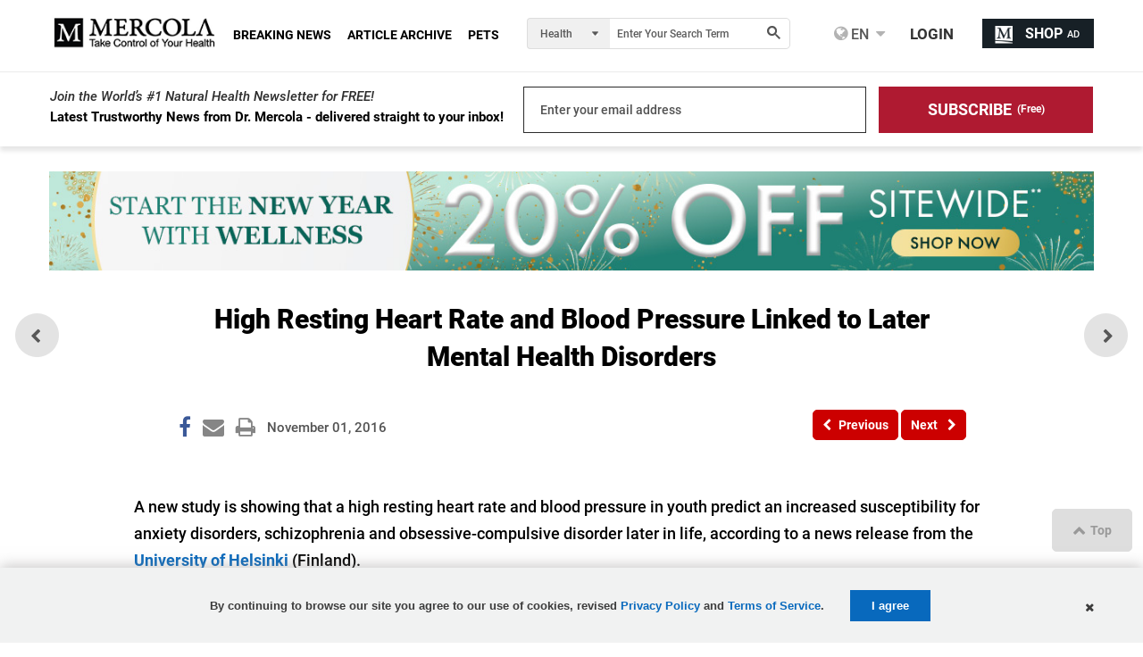

--- FILE ---
content_type: text/html; charset=utf-8
request_url: https://blogs.mercola.com/sites/vitalvotes/archive/2016/11/01/high-resting-heart-rate-and-blood-pressure-linked-to-later-mental-health-disorders.aspx
body_size: 35609
content:


<!DOCTYPE html>
<html xmlns="http://www.w3.org/1999/xhtml" xmlns:og="http://ogp.me/ns#" xmlns:fb="http://ogp.me/ns/fb#" xml:lang="en-us" lang="en-us">
<meta charset="UTF-8" />
<head id="Head1"><title>
	
    High Resting Heart Rate and Blood Pressure Linked to Later Mental Health Disorders

</title><meta http-equiv="Page-Enter" content="blendTrans(Duration=0.2)" /><meta http-equiv="X-UA-Compatible" content="IE=edge,chrome=1" /><meta name="viewport" content="width=device-width, initial-scale=1.0, user-scalable=yes" /><meta property="fb:pages" content="114205065589" /><meta name="description" content="High Resting Heart Rate and Blood Pressure Linked to Later Mental Health Disorders" />
<meta name="GENERATOR" content="CommunityServer 2008.5 SP1 (Debug Build: 31106.3070)" />
<link rel="canonical" href="https://blogs.mercola.com/sites/vitalvotes/archive/2016/11/01/high-resting-heart-rate-and-blood-pressure-linked-to-later-mental-health-disorders.aspx" />
<link rel="pingback" href="https://blogs.mercola.com:443/sites/vitalvotes/pingback.aspx" />
<link rel="shortcut icon" type="image/ico" href="//media.mercola.com/assets/images/mercola/favicon.ico" />
<link rel="alternate" type="application/rss+xml" title="Vital Votes Health Blog - Natural Health Articles by Dr. Mercola (RSS 2.0)" href="https://blogs.mercola.com:443/sites/vitalvotes/rss.aspx"  />
<link rel="alternate" type="application/rss+xml" title="Vital Votes Health Blog - Natural Health Articles by Dr. Mercola - All Comments (RSS 2.0)" href="https://blogs.mercola.com:443/sites/vitalvotes/rsscomments.aspx"  />
<link rel="alternate" type="application/rss+xml" title="High Resting Heart Rate and Blood Pressure Linked to Later Mental Health Disorders - Comments for this post (RSS 2.0)" href="https://blogs.mercola.com:443/sites/vitalvotes/rsscomments.aspx?PostID=813832"  />
<link rel="alternate" type="application/rss+xml" title="Dr. Mercola&#39;s Announcements (RSS 2.0)" href="/members/Dr.-Mercola/announcements/rss.aspx"  />
<link rel="alternate" type="application/rss+xml" title="Dr. Mercola&#39;s Comments (RSS 2.0)" href="/members/Dr.-Mercola/comments/rss.aspx"  />
<link rel="alternate" type="application/rss+xml" title="Dr. Mercola&#39;s Activities (RSS 2.0)" href="/members/Dr.-Mercola/activities/rss.aspx"  />
<link rel="alternate" type="application/rss+xml" title="Dr. Mercola&#39;s Friends Activity (RSS 2.0)" href="/members/Dr.-Mercola/activities/friendrss.aspx"  />

    <meta http-equiv="Content-Type" content="text/html; charset=UTF-8" />
    <meta http-equiv="cleartype" content="on">
    <meta name="HandheldFriendly" content="True">
    <meta name="MobileOptimized" content="320">
    <meta name="format-detection" content="telephone=no">
    <meta name="twitter:card" content="summary_large_image"/>
    <link rel="preconnect" href="https://fonts.gstatic.com/" crossorigin="" />
<link rel="dns-prefetch" href="//fonts.googleapis.com" />


<link rel="preload" as="font" type="font/woff2" href="https://media.mercola.com/assets/fonts/roboto/roboto-v20-latin-500.woff2" crossorigin="" />
<link rel="preload" as="font" type="font/woff2" href="https://media.mercola.com/assets/fonts/roboto/roboto-v20-latin-500italic.woff2" crossorigin="" />
<link rel="preload" as="font" type="font/woff2" href="https://media.mercola.com/assets/fonts/roboto/roboto-v20-latin-700.woff2" crossorigin="" />
<link rel="preload" as="font" type="font/woff2" href="https://media.mercola.com/assets/fonts/roboto/roboto-v20-latin-900.woff2" crossorigin="" />
<link rel="preload" as="font" type="font/woff2" href="https://media.mercola.com/assets/fonts/roboto/roboto-v20-latin-900italic.woff2" crossorigin="" />
<link rel="preload" as="font" type="font/woff" href="https://media.mercola.com/assets/fonts/fontawesome-webfont.woff" crossorigin="" />

<style>@font-face{font-family:'Roboto';font-style:normal;font-weight:500;font-display:swap;src:url(//media.mercola.com/assets/fonts/roboto/roboto-v20-latin-500.eot);src:local('Roboto Medium'),local('Roboto-Medium'),url('//media.mercola.com/assets/fonts/roboto/roboto-v20-latin-500.eot?#iefix') format('embedded-opentype'),url(//media.mercola.com/assets/fonts/roboto/roboto-v20-latin-500.woff2) format('woff2'),url(//media.mercola.com/assets/fonts/roboto/roboto-v20-latin-500.woff) format('woff'),url(//media.mercola.com/assets/fonts/roboto/roboto-v20-latin-500.ttf) format('truetype'),url('//media.mercola.com/assets/fonts/roboto/roboto-v20-latin-500.svg#Roboto') format('svg')}@font-face{font-family:'Roboto';font-style:italic;font-weight:500;font-display:swap;src:url(//media.mercola.com/assets/fonts/roboto/roboto-v20-latin-500italic.eot);src:local('Roboto Medium Italic'),local('Roboto-MediumItalic'),url('//media.mercola.com/assets/fonts/roboto/roboto-v20-latin-500italic.eot?#iefix') format('embedded-opentype'),url(//media.mercola.com/assets/fonts/roboto/roboto-v20-latin-500italic.woff2) format('woff2'),url(//media.mercola.com/assets/fonts/roboto/roboto-v20-latin-500italic.woff) format('woff'),url(//media.mercola.com/assets/fonts/roboto/roboto-v20-latin-500italic.ttf) format('truetype'),url('//media.mercola.com/assets/fonts/roboto/roboto-v20-latin-500italic.svg#Roboto') format('svg')}@font-face{font-family:'Roboto';font-style:normal;font-weight:700;font-display:swap;src:url(//media.mercola.com/assets/fonts/roboto/roboto-v20-latin-700.eot);src:local('Roboto Bold'),local('Roboto-Bold'),url('//media.mercola.com/assets/fonts/roboto/roboto-v20-latin-700.eot?#iefix') format('embedded-opentype'),url(//media.mercola.com/assets/fonts/roboto/roboto-v20-latin-700.woff2) format('woff2'),url(//media.mercola.com/assets/fonts/roboto/roboto-v20-latin-700.woff) format('woff'),url(//media.mercola.com/assets/fonts/roboto/roboto-v20-latin-700.ttf) format('truetype'),url('//media.mercola.com/assets/fonts/roboto/roboto-v20-latin-700.svg#Roboto') format('svg')}@font-face{font-family:'Roboto';font-style:normal;font-weight:900;font-display:swap;src:url(//media.mercola.com/assets/fonts/roboto/roboto-v20-latin-900.eot);src:local('Roboto Black'),local('Roboto-Black'),url('//media.mercola.com/assets/fonts/roboto/roboto-v20-latin-900.eot?#iefix') format('embedded-opentype'),url(//media.mercola.com/assets/fonts/roboto/roboto-v20-latin-900.woff2) format('woff2'),url(//media.mercola.com/assets/fonts/roboto/roboto-v20-latin-900.woff) format('woff'),url(//media.mercola.com/assets/fonts/roboto/roboto-v20-latin-900.ttf) format('truetype'),url('//media.mercola.com/assets/fonts/roboto/roboto-v20-latin-900.svg#Roboto') format('svg')}@font-face{font-family:'Roboto';font-style:italic;font-weight:900;font-display:swap;src:url(//media.mercola.com/assets/fonts/roboto/roboto-v20-latin-900italic.eot);src:local('Roboto Black Italic'),local('Roboto-BlackItalic'),url('//media.mercola.com/assets/fonts/roboto/roboto-v20-latin-900italic.eot?#iefix') format('embedded-opentype'),url(//media.mercola.com/assets/fonts/roboto/roboto-v20-latin-900italic.woff2) format('woff2'),url(//media.mercola.com/assets/fonts/roboto/roboto-v20-latin-900italic.woff) format('woff'),url(//media.mercola.com/assets/fonts/roboto/roboto-v20-latin-900italic.ttf) format('truetype'),url('//media.mercola.com/assets/fonts/roboto/roboto-v20-latin-900italic.svg#Roboto') format('svg')}@font-face{font-family:'FontAwesome';src:url(//media.mercola.com/assets/fonts/fontawesome-webfont.eot);src:url(//media.mercola.com/assets/fonts/fontawesome-webfont.eot) format("embedded-opentype"),url(//media.mercola.com/assets/fonts/fontawesome-webfont.woff) format("woff"),url(//media.mercola.com/assets/fonts/fontawesome-webfont.ttf) format("truetype"),url(//media.mercola.com/assets/fonts/fontawesome-webfont.svg) format("svg");font-weight:400;font-style:normal;font-display:swap}</style>

    <link type="text/css" rel="stylesheet" media="screen,print" href="//media.mercola.com/assets/css/comserver/articles-post.css?v=20260101" /> 

 
    <style>.top-banner img { width: 100%; margin-bottom: 18px; }
    @media screen and (min-width: 700px) { .mobile-image { display: none; } }
    @media screen and (max-width: 699px) { .desktop-image { display: none; } }</style>
    
        <script data-cfasync="false" src="//media.mercola.com/assets/js/comserver/mercolajquery1.js"></script>
    
    <link rel="image_src" href="https://media.mercola.com/ImageServer/Public/2015/October/preferred-strategies-preventing-hypertension-fb.jpg" />
    <meta id="HeaderRegion_MetaOGImage" property="og:image" content="https://media.mercola.com/ImageServer/Public/2015/October/preferred-strategies-preventing-hypertension-fb.jpg"></meta>
    <meta id="HeaderRegion_MetaCSPinitImage" name="cspinitimage" content="https://media.mercola.com/assets/images/mercola-preview.gif"></meta>
    <meta id="HeaderRegion_MetaOGTitle" property="og:title" content="High Resting Heart Rate and Blood Pressure Linked to Later Mental Health Disorders"></meta>
    <meta property="og:type" content="article" />
    <meta id="HeaderRegion_MetaOGUrl" property="og:url" content="http://blogs.mercola.com/sites/vitalvotes/archive/2016/11/01/high-resting-heart-rate-and-blood-pressure-linked-to-later-mental-health-disorders.aspx"></meta>
    <meta id="HeaderRegion_MetaOGDescription" property="og:description" content="High Resting Heart Rate and Blood Pressure Linked to Later Mental Health Disorders"></meta>
    <meta property="og:site_name" content="Mercola.com" />
    <meta id="HeaderRegion_MetaAppID" property="fb:app_id" content="366062120070531"></meta>
    <meta name="twitter:card" content="summary_large_image" />
    <meta name="twitter:site" content="@mercola" />
    <meta name="twitter:creator" content="@mercola" />
    <meta name="twitter:domain" content="Articles.Mercola.com" />
    <meta id="HeaderRegion_MetaTwitterTitle" name="twitter:title" content="High Resting Heart Rate and Blood Pressure Linked to Later Mental Health Disorders"></meta>
    <meta id="HeaderRegion_MetaTwitterDescription" name="twitter:description" content="High Resting Heart Rate and Blood Pressure Linked to Later Mental Health Disorders"></meta>
    <meta id="HeaderRegion_MetaTwitterImage" name="twitter:image:src" content="https://media.mercola.com/ImageServer/Public/2015/October/preferred-strategies-preventing-hypertension-fb.jpg"></meta>
    <meta id="HeaderRegion_MetaTwitterUrl" name="twitter:url" content="https://blogs.mercola.com/sites/vitalvotes/archive/2016/11/01/high-resting-heart-rate-and-blood-pressure-linked-to-later-mental-health-disorders.aspx"></meta>
    <meta name="fragment" content="!" />

    <link rel="preconnect" href="//dpm.demdex.net" />
    <link rel="preconnect" href="//mercola.demdex.net" />
    <link rel="preconnect" href="//smetrics.mercola.com" />
    <link rel="preconnect" href="//cm.everesttech.net" />
    <link rel="preconnect" href="//mercolaconsultingser.tt.omtrdc.net" />
    <link rel="dns-prefetch" href="//assets.adobedtm.com" />

<script data-cfasync="false" type="text/javascript"> var mercolaData = { "pageinfo": { "sitesection": "blogs", "sitesection1": "", "sitesection2": "" }, "user": { "userloggedin": "no", "customerclass": "visitor","subscriber":"no", "daysSubscribed": "0"}}; var mercolaEntity = { "entity": { "pageType": "Post", "pageUrl": "https://blogs.mercola.com/sites/vitalvotes/archive/2016/11/01/high-resting-heart-rate-and-blood-pressure-linked-to-later-mental-health-disorders.aspx", "id": "813832-blogs", "name": "High Resting Heart Rate and Blood Pressure Linked to Later Mental Health Disorders", "description": "High Resting Heart Rate and Blood Pressure Linked to Later Mental Health Disorders", "category": "blogs", "categoryId": "blogs", "thumbnailUrl": "https://media.mercola.com/ImageServer/Public/2015/October/preferred-strategies-preventing-hypertension-fb.jpg"}, "user": { "categoryId": "blogs" }}</script>
<script data-cfasync="false" src="//media.mercola.com/assets/js/mercoladatalayer/mercoladatalayer20210126.js"></script>
<script data-cfasync="false" src="//assets.adobedtm.com/77a1576eb29d/fa4ad595c4e4/launch-1d4e41c3ac1d.min.js"></script>
<script type="application/ld+json"> { "@context": "https://schema.org", "@type": "BlogPosting", "headline": "High Resting Heart Rate and Blood Pressure Linked to Later Mental Health Disorders", "description": "A new study is showing that a high resting heart rate and blood pressure in youth predict an increased susceptibility for anxiety disorders, schizophr", "mainEntityOfPage": { "@type": "WebPage", "@id": "https://blogs.mercola.com/sites/vitalvotes/archive/2016/11/01/high-resting-heart-rate-and-blood-pressure-linked-to-later-mental-health-disorders.aspx" }, "image": "https://media.mercola.com/ImageServer/Public/2015/October/preferred-strategies-preventing-hypertension-fb.jpg", "author": { "@type": "Person", "name": "Dr. Joseph Mercola", "url": "https://www.mercola.com/forms/background.htm" }, "publisher": { "@type": "Organization", "name": "Mercola", "logo": { "@type": "ImageObject", "url": "https://media.mercola.com/assets/images/mercola-logo-responsive.png" } }, "datePublished": "2016-11-01T00:00:00-06:00", "inLanguage": "en", "isAccessibleForFree": "true" } </script></head>
<body>

<div>
<form method="post" action="/sites/vitalvotes/archive/2016/11/01/high-resting-heart-rate-and-blood-pressure-linked-to-later-mental-health-disorders.aspx" id="Form1">
<div class="aspNetHidden">
<input type="hidden" name="sm_ToolkitScriptManager1_HiddenField" id="sm_ToolkitScriptManager1_HiddenField" value="" />
<input type="hidden" name="__EVENTTARGET" id="__EVENTTARGET" value="" />
<input type="hidden" name="__EVENTARGUMENT" id="__EVENTARGUMENT" value="" />

</div>

<script type="a6e7054751ca2382fe25aebc-text/javascript">
//<![CDATA[
var theForm = document.forms['Form1'];
if (!theForm) {
    theForm = document.Form1;
}
function __doPostBack(eventTarget, eventArgument) {
    if (!theForm.onsubmit || (theForm.onsubmit() != false)) {
        theForm.__EVENTTARGET.value = eventTarget;
        theForm.__EVENTARGUMENT.value = eventArgument;
        theForm.submit();
    }
}
//]]>
</script>



<script src="/ScriptResource.axd?d=[base64]" type="a6e7054751ca2382fe25aebc-text/javascript"></script>
<script type="a6e7054751ca2382fe25aebc-text/javascript">
//<![CDATA[
var PageMethods = function() {
PageMethods.initializeBase(this);
this._timeout = 0;
this._userContext = null;
this._succeeded = null;
this._failed = null;
}
PageMethods.prototype = {
_get_path:function() {
 var p = this.get_path();
 if (p) return p;
 else return PageMethods._staticInstance.get_path();},
SaveFeaturedArticleView:function(succeededCallback, failedCallback, userContext) {
return this._invoke(this._get_path(), 'SaveFeaturedArticleView',false,{},succeededCallback,failedCallback,userContext); },
UpdateClickCount:function(id,succeededCallback, failedCallback, userContext) {
return this._invoke(this._get_path(), 'UpdateClickCount',false,{id:id},succeededCallback,failedCallback,userContext); }}
PageMethods.registerClass('PageMethods',Sys.Net.WebServiceProxy);
PageMethods._staticInstance = new PageMethods();
PageMethods.set_path = function(value) { PageMethods._staticInstance.set_path(value); }
PageMethods.get_path = function() { return PageMethods._staticInstance.get_path(); }
PageMethods.set_timeout = function(value) { PageMethods._staticInstance.set_timeout(value); }
PageMethods.get_timeout = function() { return PageMethods._staticInstance.get_timeout(); }
PageMethods.set_defaultUserContext = function(value) { PageMethods._staticInstance.set_defaultUserContext(value); }
PageMethods.get_defaultUserContext = function() { return PageMethods._staticInstance.get_defaultUserContext(); }
PageMethods.set_defaultSucceededCallback = function(value) { PageMethods._staticInstance.set_defaultSucceededCallback(value); }
PageMethods.get_defaultSucceededCallback = function() { return PageMethods._staticInstance.get_defaultSucceededCallback(); }
PageMethods.set_defaultFailedCallback = function(value) { PageMethods._staticInstance.set_defaultFailedCallback(value); }
PageMethods.get_defaultFailedCallback = function() { return PageMethods._staticInstance.get_defaultFailedCallback(); }
PageMethods.set_enableJsonp = function(value) { PageMethods._staticInstance.set_enableJsonp(value); }
PageMethods.get_enableJsonp = function() { return PageMethods._staticInstance.get_enableJsonp(); }
PageMethods.set_jsonpCallbackParameter = function(value) { PageMethods._staticInstance.set_jsonpCallbackParameter(value); }
PageMethods.get_jsonpCallbackParameter = function() { return PageMethods._staticInstance.get_jsonpCallbackParameter(); }
PageMethods.set_path("post.aspx");
PageMethods.SaveFeaturedArticleView= function(onSuccess,onFailed,userContext) {PageMethods._staticInstance.SaveFeaturedArticleView(onSuccess,onFailed,userContext); }
PageMethods.UpdateClickCount= function(id,onSuccess,onFailed,userContext) {PageMethods._staticInstance.UpdateClickCount(id,onSuccess,onFailed,userContext); }
//]]>
</script>

   
    <script type="a6e7054751ca2382fe25aebc-text/javascript">
//<![CDATA[
Sys.WebForms.PageRequestManager._initialize('ctl00$sm$ToolkitScriptManager1', 'Form1', ['tctl00$tr$UpdateBanner','tr_UpdateBanner','tctl00$bcr$Upanel','bcr_Upanel','tctl00$bcr$UpdPnlStory','bcr_UpdPnlStory','fctl00$bbcr$CommentsUpdatePanel','bbcr_CommentsUpdatePanel','tctl00$bbcr$CommentSectionControl$UpdatePanel1','bbcr_CommentSectionControl_UpdatePanel1','tctl00$bbcr$CommentSectionControl$CommentUpdatePanel','bbcr_CommentSectionControl_CommentUpdatePanel','tctl00$hiddenforms$Updatehiddenforms','hiddenforms_Updatehiddenforms'], [], [], 90, 'ctl00');
//]]>
</script>



    <script data-cfasync="false">
        var oldcontentoverlaytimer;
        var oldcontentoverlaycountdown = 3;

        function oldcontentoverlayrunning() {
            document.getElementById('oldcontentoverlaycountdown').innerText = oldcontentoverlaycountdown;
            oldcontentoverlaycountdown = oldcontentoverlaycountdown - 1;
            if (oldcontentoverlaycountdown < 0) {
                clearInterval(oldcontentoverlaytimer);
                if ($('.limited-div').length == 0) {
                    document.body.style.overflowY = '';
                }
                $('#OldContentOverlayContainer').hide();
            }
        }

        function oldcontentoverlaystart() {
            oldcontentoverlaycountdown = 3;
            document.getElementById('oldcontentoverlaycountdown').innerText = oldcontentoverlaycountdown;
            document.body.style.overflowY = 'hidden';
            $('#OldContentOverlayContainer').show();
            oldcontentoverlaytimer = setInterval(oldcontentoverlayrunning, 1000);
        }
    </script>
    <style>.oldcontent-warning-overlay{background-image:url(https://media.mercola.com/assets/images/mercola/substack/background-video-substack-white.gif);background-size:cover;height:100%;background-position:center;background-repeat:no-repeat;padding:0;margin:0;position:fixed;display:block;width:100%;height:100%;top:0;left:0;right:0;bottom:0;background-color:#fff;z-index:999999}.oldcontent-warning-overlay .box{text-align:center;min-height:95vh;display:flex;align-items:center;justify-content:center;flex-direction:column;padding:1em;margin:0 auto;max-width:989px;padding:2rem}.oldcontent-warning-overlay svg{margin-right:.75rem}.oldcontent-warning-overlay .text-container p{text-align:center;font-size:24px;line-height:1.6}.oldcontent-warning-overlay .text-container p:first-child{max-width:56%;margin:2rem auto .5rem;color:#B31D35;font-weight:700;font-size:26px}.oldcontent-warning-overlay .box img{margin:0;max-width:100%;width:260px}.oldcontent-warning-overlay .timer-text{font-size:14px;color:#4F4F4F}.oldcontent-warning-overlay .btn-click a{padding:7px;color:#FFF;font-size:21px;text-decoration:none;background:linear-gradient(90deg,#AF1A31 0%,#D33850 100%);border-radius:40px;display:block;margin:1.5rem auto 1rem!important;width:90%;text-align:center}.oldcontent-warning-overlay .btn-click a:hover{background:#861022}@media screen and (max-width:850px){.oldcontent-warning-overlay .text-container p:first-child{max-width:80%}.oldcontent-warning-overlay{height:auto}}@media screen and (max-width: 560px){.oldcontent-warning-overlay br.hide-mobile{display:none}.oldcontent-warning-overlay .text-container p:first-child{font-size:25px}.oldcontent-warning-overlay .text-container p{font-size:20px}}@media screen and (max-width: 428px){.oldcontent-warning-overlay .text-container p:first-child{max-width:100%}.oldcontent-warning-overlay .timer-text{font-size:14px}.oldcontent-warning-overlay .btn-click a{font-size:16px}}@media screen and (max-width: 320px){.oldcontent-warning-overlay{padding:1em 0}.oldcontent-warning-overlay .text-container p{font-size:17px}}</style>
    <div id="OldContentOverlayContainer" class="oldcontent-warning-overlay" style="display:none">
      <div class="box">
        <img src="//media.mercola.com/assets/images/mercola-logo-transparent.png" alt="mercola logo">
            <div class="text-container">
              <p><svg width="26" height="21" viewBox="0 0 26 21" fill="none" xmlns="http://www.w3.org/2000/svg"><path d="M0 21H26L13 0L0 21ZM14.1818 17.6842H11.8182V15.4737H14.1818V17.6842ZM14.1818 13.2632H11.8182V8.8421H14.1818V13.2632Z" fill="#B31D35"/></svg> Warning!</p>
              <p>This is an older article that may not reflect  <br class="hide-mobile"/> Dr. Mercola’s current view on this topic.<p>
              <p>Use our search engine to find <br class="hide-mobile"/> Dr. Mercola’s latest position on any health topic.</p>
            </div>
            <div class="btn-click" href="#">
              <a href="https://search.mercola.com" class="btn-click">Search Now</a>
              <p class="timer-text">You will be redirected to the article in <span id="oldcontentoverlaycountdown"></span> seconds </p>
            </div>
        <div class="clear">&nbsp;</div>
      </div>
    </div>
    <div id="page" data-jsid="pageContainer">
        
        
      <section class="main-content" aria-label="Main Content" role="region">
        <div class="max-width-collapsed subscription-top">
            
<section class="top-subscription">
    <div class="max-width-collapsed">
      <div class="subscription-form">
        <div class="subscription-label">
          <label>Join the World’s #1 Natural Health Newsletter for FREE!</label>
          <div class="sub">Latest Trustworthy News from Dr. Mercola - delivered straight to your inbox!</div> 
        </div>

       <div class="subscription-input">
            <label for="emailAddress" class="hidden">Enter your email address</label><input name="ctl00$NLSubscriptionTop$emailAddress" type="text" value="Enter your email address" maxlength="100" id="NLSubscriptionTop_emailAddress" onfocus="if (!window.__cfRLUnblockHandlers) return false; javascript:if(this.value==&#39;Enter your email address&#39;){this.value=&#39;&#39;}" onblur="if (!window.__cfRLUnblockHandlers) return false; javascript:if(this.value==&#39;&#39;){this.value=&#39;Enter your email address&#39;}" aria-label="email" onkeypress="if (!window.__cfRLUnblockHandlers) return false; return ContinueSubscription(event,&#39;NLSubscriptionTop_SubscribeLinkBtn&#39;,&#39;NLSubscriptionTop_emailAddress&#39;)" data-cf-modified-a6e7054751ca2382fe25aebc-="" />
            <input type="hidden" name="ctl00$NLSubscriptionTop$hdnStickyFooterSubscriptionSource" id="NLSubscriptionTop_hdnStickyFooterSubscriptionSource" />
        </div>
        <div style="display: none;">
            <span id="NLSubscriptionTop_Loding" class="MsgBoardStyle" style="display: none;
                font-size: 14px; padding-top: 8px;">Loading Please Wait</span>
            <img src="/themes/mercola/images/loadingDotDot.gif" id="NLSubscriptionTop_wheel" alt="Loading Please Wait" style="display: none" />
        </div>
        <div class="subscription-button">

            <label for="Subscribe" class="hidden">Subscribe (Free)</label>
            <a onclick="if (!window.__cfRLUnblockHandlers) return false; return showprogress(&#39;NLSubscriptionTop_Loding&#39;,&#39;NLSubscriptionTop_wheel&#39;,&#39;NLSubscriptionTop_SubscribeLinkBtn&#39;,&#39;NLSubscriptionTop_emailAddress&#39;);" id="NLSubscriptionTop_SubscribeLinkBtn" class="button action subscribe-button" role="button" aria-label="Subscribe for Free" href="javascript:__doPostBack(&#39;ctl00$NLSubscriptionTop$SubscribeLinkBtn&#39;,&#39;&#39;)" data-cf-modified-a6e7054751ca2382fe25aebc-=""><div>SUBSCRIBE</div> <span>(Free)</span></a>
        </div>
      </div>
    </div>
</section>

        </div>
        
        



<style type="text/css">
    .mobile-rr { height:95px; }
    .mobile-rr .title { margin-bottom:5px; }
    .mobile-rr .content { margin:0 0 0 65px; padding:10px; }
    .subscription input[type="submit"] { border-radius: 0 5px 5px 0; padding: 10.5px 18px; }
    .mobile-rr .close-btn { margin-top:-7px; }
</style>

<div class="mobile-rr" data-jsid="mobileRR" style="display: none;">
    <div class="content">
        <span class="close-btn"></span>
        <div class="title">Free Access to Top 30 Health Tips</div>
        <div class="subscription">
            <span class="subscribe-input">
                <input name="ctl00$OutsideContainer$MobileRR$emailAddress" type="text" value="Enter your email address" maxlength="100" id="OutsideContainer_MobileRR_emailAddress" onfocus="if (!window.__cfRLUnblockHandlers) return false; javascript:if(this.value==&#39;Enter your email address&#39;){this.value=&#39;&#39;}" onblur="if (!window.__cfRLUnblockHandlers) return false; javascript:if(this.value==&#39;&#39;){this.value=&#39;Enter your email address&#39;}" onkeypress="if (!window.__cfRLUnblockHandlers) return false; return ContinueSubscription(event,&#39;OutsideContainer_MobileRR_Subscribe&#39;,&#39;OutsideContainer_MobileRR_emailAddress&#39;)" data-cf-modified-a6e7054751ca2382fe25aebc-="" />
            </span>
            <span id="OutsideContainer_MobileRR_Loding" class="MsgBoardStyle" style="display: none; font-size: 14px; padding-top: 8px;">Loading Please Wait</span>
            <img id="OutsideContainer_MobileRR_wheel" alt="Loading Please Wait" style="display: none" />
            <input type="submit" name="ctl00$OutsideContainer$MobileRR$Subscribe" value="Subscribe" onclick="if (!window.__cfRLUnblockHandlers) return false; return showprogress(&#39;OutsideContainer_MobileRR_Loding&#39;,&#39;OutsideContainer_MobileRR_wheel&#39;,&#39;OutsideContainer_MobileRR_Subscribe&#39;,&#39;OutsideContainer_MobileRR_emailAddress&#39;);" id="OutsideContainer_MobileRR_Subscribe" class="button" data-cf-modified-a6e7054751ca2382fe25aebc-="" />
        </div>
        <div class="privacy-policy">
            <em><a href="https://media.mercola.com/assets/html/privacy/security_privacy.html" target="_blank" rel="noopener">View our privacy policy</a></em>
        </div>
    </div>
</div>


        <div class="max-width">
            
            
            
            
            
    <input id="hdninitiaload" type="hidden" value="true" />
    
      
        <div id="tr_UpdateBanner">
	
                
            
</div>


            

<style>
.top-banner { display: block; margin-bottom: 10px;margin-top: 10px; }
.top-banner img { margin-bottom: 0px;--aspect-ratio: attr(width) / attr(height); height: 100%; }
.ad-label { color: #888787; font-size: 9px; margin-bottom: 0px; margin-top: -6px; }
.post-nav-floating { top: 57%; transform: translateY(-57%); }
</style>

<!-- top banner V1 -->
<!-- <div class="top-banner" region_id="Top Banner">
    <a href="https://joyhousepublishing.com/gutcure?cid_source=banner&cid_medium=int&cid=gut_cure_book_20251114&cid_content=cstop#preorder-now" onclick="s_objectID='gut cure book preorder v2';" aria-label="gut cure book preorder" name="top banner" target="_blank" rel="noopener">   
    <img rel="preload" class="desktop-image mlazyload" data-mlazyload-src="//media.mercola.com/assets/images/cads/gut-cure1-preorder-desktop-v1-cs.webp" alt="Preorder My New Book Today and Receive FREE Bonus Gifts | Pre Order Now" width="1170" height="150" />               
    <img rel="preload" class="mobile-image mlazyload" data-mlazyload-src="//media.mercola.com/assets/images/cads/gut-cure1-preorder-mobile-v1-cs.webp" alt="Preorder My New Book Today and Receive FREE Bonus Gifts | Pre Order Now" width="784" height="180" />       
    </a>
</div>
-->
<!-- top banner V2 -->
<!-- <div class="top-banner" region_id="Top Banner">
   <a href="https://joyhousepublishing.com/gutcure?cid_source=banner&cid_medium=int&cid=gut_cure_book_20251114&cid_content=cstop#preorder-now" onclick="s_objectID='gut cure book preorder';" aria-label="gut cure book preorder" name="top banner" target="_blank" rel="noopener">   
   <img rel="preload" class="desktop-image mlazyload" data-mlazyload-src="//media.mercola.com/assets/images/cads/gut-cure1-preorder-desktop-v2-cs.webp" alt="Preorder My New Book Today and Receive FREE Bonus Gifts | Pre Order Now" width="1170" height="150" />               
   <img rel="preload" class="mobile-image mlazyload" data-mlazyload-src="//media.mercola.com/assets/images/cads/gut-cure1-preorder-mobile-v2-cs.webp" alt="Preorder My New Book Today and Receive FREE Bonus Gifts | Pre Order Now" width="784" height="180" />       
   </a>
</div> -->

<!-- sitewide-->
<div class="top-banner" region_id="Top Banner">
    <a href="https://www.mercolamarket.com/pages/sitewide-new-year-sale?cid_source=banner&cid_medium=int&cid=sitewide_new_year_wellness_20251231&cid_content=cstop" onclick="if (!window.__cfRLUnblockHandlers) return false; s_objectID='New Year';" aria-label="New Year" name="top banner" target="_blank" rel="noopener" data-cf-modified-a6e7054751ca2382fe25aebc-="">  
    <img rel="preload" class="desktop-image mlazyload" data-mlazyload-src="//media.mercola.com/assets/images/cads/new-year-wellness-123125-cs-desktop.jpg" alt="Get 20% Off Sitewide on New Year's Wellness" width="1170" height="150" /> 
    <img rel="preload" class="mobile-image mlazyload" data-mlazyload-src="//media.mercola.com/assets/images/cads/new-year-wellness-123125-cs-mobile.jpg" alt="Get 20% Off Sitewide on New Year's Wellness" width="784" height="180" />    
    </a>
</div>
<div id="article">
    <div id="bcr_UpdateProgress12" style="display:none;">
	
            <div id="progressBackgroundFilter" class="ProgressPnlClass">
            </div>
            <div id="processMessage" class="ProgressMsgClass">
                <div class="modalHolder">
                    <div class="loading">
                        <div class="marginDiv">
                            <img src="//media.mercola.com/themes/mercola/images/loading1.gif" alt="Loading" title="Loading"
                                align="absmiddle" class="imgRSpace" />
                            <strong>Loading Please Wait</strong>
                        </div>
                    </div>
                </div>
            </div>
        
</div>
    <div id="bcr_Upanel">
	
            <input type="hidden" name="ctl00$bcr$hdnPrevPostID" id="bcr_hdnPrevPostID" value="813847" />
            <input type="hidden" name="ctl00$bcr$hdnNextPostID" id="bcr_hdnNextPostID" value="813849" />
            <input type="hidden" name="ctl00$bcr$hdnShortFbUrl" id="bcr_hdnShortFbUrl" />
            <div class="article-title">
                <h1><span id="bcr_lblSubject">High Resting Heart Rate and Blood Pressure Linked to Later Mental Health Disorders</span></h1>
                  <section class="post-review" region_id="Author Section">
                      
                      
                       
                     
                    </section>

                <section class="post-details">
                    <div class="social-icons-top">
                        
<div style="clear: left;"></div>
<ul class="social-icons dontprint social-button-round">
    <li class="share-count-total"><span data-share-counter>0</span></li>
    <li data-social-btn="facebook"  class="social-btn"><a aria-label="Facebook Page" name="Facebook Page" role="link"></a></li>
	<li data-social-btn="mailto" class="social-btn"><a href="#" class="mailtolink" aria-label="Mailto" name=" Mailto" role="link"></a></li>
	<li data-social-btn="print" class="social-btn not-mobile"><a href="#" aria-label="Print" name="Print" role="link"></a></li>
    
</ul>

                    </div>
                    <div class="post-date">
                        <ul>
                            <li><span id="bcr_PostDate">November 01, 2016</span><span id="bcr_TotalViews"></span> </li>
                            
                             
                        </ul>    
                    </div>
                </section>
                <nav class="post-nav">
                    <div id="divPreviousbutton">
                        <div class="previous-article" region_id="Previous Article - Top">
                            <a id="bcr_PreviousLink" tooltip="Previous Article" aria-required="true" data-jsid="topNavPrevBtn" onClick="if (!window.__cfRLUnblockHandlers) return false; s_objectID=&#39;Previous Button&#39;;" role="button" href="javascript:__doPostBack(&#39;ctl00$bcr$PreviousLink&#39;,&#39;&#39;)" data-cf-modified-a6e7054751ca2382fe25aebc-=""> 
                            <i class="fa fa-chevron-left" aria-hidden="true"></i><span>Previous</span></a>
                        </div>
                        <div class="next-article" region_id="Next Article - Top">
                            <a id="bcr_NextLink" tooltip="Next Article" aria-required="true" data-jsid="topNavNextBtn" onClick="if (!window.__cfRLUnblockHandlers) return false; s_objectID=&#39;Next Button&#39;;" role="button" href="javascript:__doPostBack(&#39;ctl00$bcr$NextLink&#39;,&#39;&#39;)" data-cf-modified-a6e7054751ca2382fe25aebc-="">
                            <span>Next</span> <i class="fa fa-chevron-right" aria-hidden="true"></i></a>
                        </div>
                        <div class="more-article"> 
                            
                        </div>
                    </div>
                </nav>
                <p class="post-admin-link">

<style>
#menu { font-size: 14px; }
#menu:hover .admin-menu { display: block; }
.admin-menu { display:none }
.admin-label:before {
    float: left;
    content: "";
    background-image: url(//media.mercola.com/Themes/mercolaArticle/images/badge-expert-user.png);
    background-size: 15px;
    height: 15px;
    width: 15px;
    margin-right: 6px;
    margin-top: 2px;
}
</style>

<div id="menu">
    <div id="profile-menu" data-jsid="profileMenu">
        <input type="hidden" name="ctl00$bcr$UserWelcome$hdnAdmin" id="bcr_UserWelcome_hdnAdmin" value="0" />
        
    </div>
    <div class="admin-menu" id="admin-menu" onmouseover="if (!window.__cfRLUnblockHandlers) return false; showAdmin()" onmouseout="if (!window.__cfRLUnblockHandlers) return false; hideAdmin()" data-jsid="adminMenu" data-cf-modified-a6e7054751ca2382fe25aebc-="">
        <div class="admin-arrow" id="admin-arrow"></div>
        <ul>
            
            <li> </li>
            
        </ul>
    </div>
</div>
</p>

            </div><!-- end article-title -->

            <nav class="post-nav-floating">
                    <div id="divPreviousbutton4">
                        <div id="bcr_pnlbtnPrev">
		
                            <div class="previous-article">
                                <a id="bcr_btnPrevFloat" class="article-link" tooltip="Previous Article" href="javascript:__doPostBack(&#39;ctl00$bcr$btnPrevFloat&#39;,&#39;&#39;)">
                                    <div class="article-thumb"><img id="bcr_btnPrevImg" src="//media.mercola.com/ImageServer/Public/2016/November/Thumbnail/foodborne-disease.jpg" /></div>
                                    <div class="article-title"><span id="bcr_lblPrevTitle">Should the Food Industry Sneak Vegetables Into Food?</span></div>
                                </a>
                            </div>
                        
	</div>
                        <div id="bcr_pnlbtnNext">
		
                            <div class="next-article">
                                <a id="bcr_btnNextFloat" class="article-link" tooltip="Next Article" href="javascript:__doPostBack(&#39;ctl00$bcr$btnNextFloat&#39;,&#39;&#39;)">
                                    <div class="article-thumb"><img id="bcr_btnNextImg" src="//media.mercola.com/ImageServer/Public/2016/November/Thumbnail/depression-brain.jpg" /></div>
                                    <div class="article-title"><span id="bcr_lblNextTitle">Antidepressants in Pregnancy Tied to Health Risks for Kids</span></div>
                                </a>
                            </div>
                        
	</div>
                        
                    </div>
                </nav>

            <div class="video-container">
               
            </div>

            <div id="bcr_UpdPnlStory">
		
                    
                
	</div>

            <div class="bodytextdiv" id="bodytext" region_id="Article Body">
                <span id="bcr_FormattedBody">A new study is showing that a high resting heart rate and blood pressure in youth predict an increased susceptibility for anxiety disorders, schizophrenia and obsessive-compulsive disorder later in life, according to a news release from the <a href="https://www.helsinki.fi/en/news/high-resting-heart-rate-and-blood-pressure-linked-to-later-mental-health-disorders">University of Helsinki </a>(Finland).
<br />
<br />
The results indicate that men whose resting heart rate was higher than 82 beats per minute during their youth were 69 percent more likely to later be diagnosed with obsessive-compulsive disorder than men whose resting heart rate was lower than 62 bpm, the news release said. The risk for schizophrenia increased by 21 percent and for anxiety disorders, 18 percent.  This highlights the <a href="https://articles.mercola.com/sites/articles/archive/2013/06/20/children-mental-disorder.aspx">growing problem of mental health disorders </a>around the world, especially with children.
<br />
<br />
Statistics show that as many as 1 in 5 children between the ages of 3 and 17 suffer some form of mental disorder, loosely defined as &ldquo;serious changes in the ways children handle their emotions, learn, or behave.&rdquo; While there are a number of speculative reasons for the cause, some of the most prevalent explanations include toxic exposures to substances such as aluminum, mercury and lead, as well as electromagnetic fields, <a href="https://articles.mercola.com/sites/articles/archive/2012/09/05/microbes-manipulate-your-mind.aspx">poor gut health</a>, vitamin D deficiency and hidden infections such as Lyme Disease.
<br />
<br />
Clearly, the toxic overload now rampant in our children is in part due to the toxic burden of the mother (and perhaps the father as well). So, ideally, you really want to start considering and addressing the contributing factors listed above BEFORE you get pregnant.
<br />
<br />
Check your home and especially your sleeping quarters for EMFs, for example. <a href="https://www.mercola.com/nutritionplan/index.htm">Clean up your diet </a>and complete a detox protocol if deemed necessary.</span>
            </div>

           
            
            
                
            <div class="social-icons-bottom narrow-width">
                
<div style="clear: left;"></div>
<ul class="social-icons dontprint social-button-round">
    <li class="share-count-total"><span data-share-counter>0</span></li>
    <li data-social-btn="facebook"  class="social-btn"><a aria-label="Facebook Page" name="Facebook Page" role="link"></a></li>
	<li data-social-btn="mailto" class="social-btn"><a href="#" class="mailtolink" aria-label="Mailto" name=" Mailto" role="link"></a></li>
	<li data-social-btn="print" class="social-btn not-mobile"><a href="#" aria-label="Print" name="Print" role="link"></a></li>
    
</ul>

                
<style>
.header.sticky-header .mobile-menu-icon { width: 4%; margin-right: 1.5%; }
.header.sticky-header .logo { width: 18.5% }
.header.sticky-header .search { margin-right: 2%;  width: 27%; }
.header.sticky-header .search input[type="text"]::placeholder { font-size: 15px; }
.header.sticky-header .login { width: 15.171%; float: right; }
.social-sticky { opacity: 0; transition: opacity 0.5s; }
.has-sticky .social-sticky { position: fixed; opacity: 1; top: 5px; z-index: 3; transform: translate(175%,50%); width: 300px; text-align: center; }
.social-sticky .social-icons .share-count-total { font-size: 25px; }
.social-sticky .social-icons .share-count-total::after { font-size: 16px; top: -3px; margin-right: 4px; }
.social-sticky .social-icons .social-btn > a, 
.social-sticky .social-icons .social-btn > i { padding: 2px 4px; }
.blogs-social-button > .social-sticky, .fitness-social-button > .social-sticky, .articles-social-button > .social-sticky { display: none; padding: 0px;}
</style>

<div class="social-sticky">
<ul class="social-icons social-button-round">
    <li class="share-count-total"><span data-share-counter>0</span></li>
    <li data-social-btn="facebook"   class="social-btn"><a aria-label="Facebook Page" name="Facebook Page"></a></li>
	<li data-social-btn="mailto" class="social-btn"><a href="#" class="mailtolink" aria-label="Mailto"></a></li>
    
</ul>
</div>

            </div>

            
        
</div>
</div><!-- #article -->
  
<div class="bottom-subscription-post" style="display: none;">
    <div class="max-width">
        <div class="subscription-form">
            <div class="subscription-label centered-text">
                <label>
                    <span>30 Tips in 30 Days! Start the Year Right With These Timeless Health Tips</span>
                    <span>Can you improve your health in 30 days? You bet! Check out </span><span>Dr. Mercola’s
                        All-Time Top 30 Health Tips </span><span>Subscribe now to my FREE newsletter and get
                            access to these top 30 tips!</span>
                </label>
            </div>
            <div class="subscription-input">
                <input name="ctl00$bcr$NLSubscriptionBottomPost$textBoxEmailAddress" type="text" value="Enter your email address" maxlength="100" id="bcr_NLSubscriptionBottomPost_textBoxEmailAddress" onfocus="if (!window.__cfRLUnblockHandlers) return false; javascript:if(this.value==&#39;Enter your email address&#39;){this.value=&#39;&#39;}" onblur="if (!window.__cfRLUnblockHandlers) return false; javascript:if(this.value==&#39;&#39;){this.value=&#39;Enter your email address&#39;}" onkeypress="if (!window.__cfRLUnblockHandlers) return false; return ContinueSubscription(event,&#39;bcr_NLSubscriptionBottomPost_btnSubscribe&#39;,&#39;bcr_NLSubscriptionBottomPost_textBoxEmailAddress&#39;)" data-cf-modified-a6e7054751ca2382fe25aebc-="" />
            </div>
            <div style="display: none;">
                <span id="bcr_NLSubscriptionBottomPost_lblLoading" class="MsgBoardStyle" style="display: none;
                    font-size: 14px; padding-top: 8px;">Loading Please Wait</span>
                <img src="/themes/mercola/images/loadingDotDot.gif" id="bcr_NLSubscriptionBottomPost_imgWheel" alt="Loading Please Wait" style="display: none" />
            </div>
            <div class="subscription-button">
                <input type="submit" name="ctl00$bcr$NLSubscriptionBottomPost$btnSubscribe" value="Give Me the 30 Tips" onclick="if (!window.__cfRLUnblockHandlers) return false; return showprogress(&#39;bcr_NLSubscriptionBottomPost_lblLoading&#39;,&#39;bcr_NLSubscriptionBottomPost_imgWheel&#39;,&#39;bcr_NLSubscriptionBottomPost_btnSubscribe&#39;,&#39;bcr_NLSubscriptionBottomPost_textBoxEmailAddress&#39;);" id="bcr_NLSubscriptionBottomPost_btnSubscribe" class="button action subscribe-button" data-cf-modified-a6e7054751ca2382fe25aebc-="" />
            </div>
            <p class="privacy">
                <a href="https://media.mercola.com/assets/html/privacy/security_privacy.html" target="_blank" rel="noopener">
                    View our Privacy Policy</a></p>
            <div class="subscription-close centered-text">
                <i class="fa fa-times-circle-o fa-lg" aria-hidden="true" onclick="if (!window.__cfRLUnblockHandlers) return false; closeStickyFooter();" data-cf-modified-a6e7054751ca2382fe25aebc-="">
                </i>
            </div>
        </div>
        <p class="gdpr-text">
            <em>You will also get free access to more than 100,000 Mercola.com health articles and
                a totally FREE subscription to my Natural Health newsletter. You can unsubscribe
                at any time and I guarantee the privacy of your email.</em></p>
    </div>
</div>


            
             
            
            
    <div id="bbcr_CommentsUpdatePanel">
	
            
<style>
.rev-forum-container {
	border-radius: 24px;
	display: inline-block;
	border: 1px solid #EAEAEA;
	margin: 0 .8em 1.4em
}
 
.rev-forum-container .rev-forum-header {
	background: url(https://media.mercola.com/assets/images/mercola/rev-forum-bg.jpg) no-repeat center center;
	background-size: auto;
	background-size: cover;
	padding: 1.4em 1.6em;
	position: relative;
	border-radius: 24px 24px 0 0;
	overflow: hidden
}
 
.rev-forum-container .rev-forum-header:before {
	content: url("https://media.mercola.com/assets/images/mercola/rev-forum-icon.png");
	position: absolute;
	right: 0;
	top: -3px;
	transform: scale(0.75)
}
 
.rev-forum-container .rev-forum-header h2 {
	color: #FFF;
	font-size: 26px;
	width: 70%;
	margin-bottom: 0;
	text-align: left;
}
 
.rev-forum-container .rev-forum-content {
	padding: 1.4em;
	background: linear-gradient(359deg, #E5F3FF 3.6%, rgba(255, 251, 231, 0.40) 39.52%, rgba(255, 251, 231, 0.37) 70.48%, #EEF6FF 99.37%);
	border-radius: 0 0 24px 24px
}
 
.rev-forum-container .rev-forum-content h3 {
	font-size: 18px;
	margin-top: 1.2em;
	text-align: left;
}
 
.rev-forum-container .rev-forum-content p {
	color: #000;
	font-size: 15px;
	line-height: 1.5;
	text-align: left;
}
 
.rev-forum-container .rev-forum-content a.cellular-link {
	color: #2C54E2;
	font-style: italic
}
 
@media (max-width: 820px) {
	.rev-forum-container {
		margin: 0 .3em 1.4em
	}
 
	.rev-forum-container .rev-forum-header {
		padding: 1em
	}
 
	.rev-forum-container .rev-forum-header h2 {
		width: 80%;
		font-size: 22px
	}
 
	.rev-forum-container .rev-forum-header::before {
		right: -22px;
		top: -23px;
		transform: scale(0.65)
	}
 
	.rev-forum-container .rev-forum-content {
		padding: 1em
	}
 
	.rev-forum-container .rev-forum-content h3 {
		margin-bottom: .2em;
		margin-top: .8em
	}
}
 
@media (max-width: 700px) {
	.rev-forum-container .rev-forum-header h2 {
		width: 80%;
		font-size: 20px
	}
 
	.rev-forum-container .rev-forum-content p {
		color: #000;
		font-size: 14px;
		line-height: 1.4
	}
}
 
@media (max-width: 600px) {
	.rev-forum-container {
		border-radius: 12px
	}
 
	.rev-forum-container .rev-forum-header {
		padding: .8em;
		border-radius: 12px 12px 0 0
	}
 
	.rev-forum-container .rev-forum-header h2 {
		width: 90%;
		font-size: 18px;
		line-height: 1.3
	}
 
	.rev-forum-container .rev-forum-header::before {
		right: -60px;
		top: -29px;
		transform: scale(0.45);
		opacity: .6
	}
 
	.rev-forum-container .rev-forum-content {
		padding: .8em;
		border-radius: 0 0 12px 12px
	}
 
}
 
@media (max-width: 380px) {
	.rev-forum-container .rev-forum-header::before {
		right: -72px;
		top: -29px;
		transform: scale(0.45)
	}
 
	.rev-forum-container .rev-forum-header h2 {
		width: 100%;
		font-size: 15px;
		line-height: 1.3
	}
 
	.rev-forum-container .rev-forum-header,
	.rev-forum-container .rev-forum-content {
		padding: .5em
	}
 
	.rev-forum-container .rev-forum-content h3 {
		font-size: 14px;
		margin: 15px 0 4px
	}
 
	.rev-forum-container .rev-forum-content p {
		font-size: 13px;
		line-height: 1.4;
		margin-bottom: .8em
	}
}
 
@media (min-width: 840px) {
	#bbcr_CommentSectionControl_divLoginComment {
		left: 0 !important;
	}
 
}
 
#bcr_CommentSectionControl_UpdatePanel1 .comments-section {
	display: none !important;
}
 
#bbcr_CommentSectionControl_UpdatePanel1 .comments-section, #bhcr_bbcr_CommentSectionControl_UpdatePanel1 .comments-section {
	display: none !important;
}
 
#bbcr_CommentSectionControl_btn_CommunityComments.comments-expand-link, #bcr_CommentSectionControl_UpdatePanel1 .comments-expand-link {
	background: #E6F0FF;
	font-size: 23px;
	display: flex;
	margin: 1.8em auto;
	max-width: 260px;
	justify-content: center;
	padding: 8px;
	transition: all .2s ease-out
}
 
#bbcr_CommentSectionControl_btn_CommunityComments.comments-expand-link:hover, #bcr_CommentSectionControl_UpdatePanel1 .comments-expand-link  {
	color: #014885 !important;
}
 
#bbcr_CommentSectionControl_btn_CommunityComments.comments-expand-link:focus,  #bcr_CommentSectionControl_UpdatePanel1 .comments-expand-link:focus{
	color: #0869BD
}
 
#bbcr_CommentSectionControl_btn_CommunityComments.comments-expand-link span::before, #bcr_CommentSectionControl_UpdatePanel1 .comments-expand-link span::before {
	font-family: FontAwesome;
	margin-left: 24px
}
#bbcr_CommentSectionControl_btn_CommunityComments.comments-expand-link .fa-angle-up::before, #bcr_CommentSectionControl_UpdatePanel1 .comments-expand-link .fa-angle-up::before {
   content: "\f106";
}
 
#bbcr_CommentSectionControl_btn_CommunityComments.comments-expand-link::before , #bcr_CommentSectionControl_UpdatePanel1 .comments-expand-link::before {
	content: url('data:image/svg+xml,<svg xmlns="http://www.w3.org/2000/svg" width="32" height="21"  viewBox="0 0 50 39" fill="none"><path d="M36.1111 13.8889C36.1111 6.21528 28.0295 0 18.0556 0C8.0816 0 0 6.21528 0 13.8889C0 16.8663 1.22396 19.6094 3.29861 21.875C2.13542 24.4965 0.217014 26.5799 0.190972 26.6059C0 26.8056 -0.0520833 27.1007 0.0607639 27.3611C0.173611 27.6215 0.416667 27.7778 0.694444 27.7778C3.87153 27.7778 6.50174 26.7101 8.3941 25.6076C11.1892 26.9705 14.4965 27.7778 18.0556 27.7778C28.0295 27.7778 36.1111 21.5625 36.1111 13.8889ZM46.7014 32.9861C48.776 30.7292 50 27.9774 50 25C50 19.1927 45.3559 14.2188 38.776 12.1441C38.8542 12.717 38.8889 13.2986 38.8889 13.8889C38.8889 23.0816 29.5399 30.5556 18.0556 30.5556C17.1181 30.5556 16.2066 30.4861 15.3038 30.3906C18.0382 35.3819 24.4618 38.8889 31.9444 38.8889C35.5035 38.8889 38.8108 38.0903 41.6059 36.7188C43.4983 37.8212 46.1285 38.8889 49.3056 38.8889C49.5833 38.8889 49.8351 38.724 49.9392 38.4722C50.0521 38.2205 50 37.9253 49.809 37.717C49.783 37.691 47.8646 35.6163 46.7014 32.9861Z" fill="%230869BD"/></svg>');
	position: relative;
	margin-right: 8px;
	top: 0;
	left: 0;
	transition: all .2s ease-out
}
 
#bbcr_CommentSectionControl_btn_CommunityComments.comments-expand-link:hover::before, #bcr_CommentSectionControl_UpdatePanel1 .comments-expand-link:hover::before {
	filter: brightness(0.7)
}
 
/* #bbcr_CommentSectionControl_btn_CommunityComments.comments-expand-link::after{content:"\f107";font-family:FontAwesome;margin-left:28px} */
 
@media (max-width: 820px) {
 
	#bbcr_CommentSectionControl_btn_CommunityComments.comments-expand-link, #bcr_CommentSectionControl_UpdatePanel1 .comments-expand-link {
		font-size: 20px;
		margin: 1.8em auto;
		max-width: 240px
	}
 
	#bbcr_CommentSectionControl_btn_CommunityComments.comments-expand-link::before, #bcr_CommentSectionControl_UpdatePanel1 .comments-expand-link::before {
		top: 2px
	}
 
}
 
#bbcr_CommentSectionControl_divLoginComment {
	padding: 2rem 0;
	left: 0 !important;
	display: block
}
 
#bbcr_CommentSectionControl_btn_CommunityComments.comments-expand-link, #bcr_CommentSectionControl_UpdatePanel1 .comments-expand-link, {
	margin: 1.8em auto 1em;
}
 
#bbcr_CommentSectionControl_divNotLoginComment {
    padding: 2rem 0;
}
 
@media print {
    #bbcr_CommentSectionControl_btn_CommunityComments, #bbcr_CommentSectionControl_divLoginComment {display:none !important;}
}
 
@media print {
.post-comments .comments-expand-link, .post-comments .not-login-comment , .post-comments .first-login-comment {display:none !important;}
}
</style>
<div class="rev-forum-container" style="display:none;">
           <div class="rev-forum-header">
             <h2>Revolutionary Forum: Transforming Your Health Information Experience</h2>
           </div>
           <div class="rev-forum-content">
             <p>Exciting news! We're thrilled to announce the development of a cutting-edge forum that will revolutionize how you engage with health information online. This major upgrade to our content management system will provide you with one of the best-in-class forums on the internet, designed to exceed all current offerings and transform your experience.</p>
             <p>Our new forum will feature a dedicated health community section, allowing for more meaningful interactions and ensuring your questions are properly addressed—a significant improvement over our previous model. While we understand that the temporary removal of comments may be disappointing, we assure you that this change paves the way for a far superior platform.</p>
             <p>This transformative project is on track for a future launch. We appreciate your patience as we work diligently to bring you this groundbreaking resource. In the meantime, we're committed to dramatically enhancing our free content offerings, giving you even more valuable health information at your fingertips.</p>
             <h3>Expanding Our Reach to Elite Levels</h3>
             <p>The release of my innovative book, " <a class="cellular-link" href="https://www.mercola.com/cellularhealth?cid_source=comment&cid_medium=int&cid=cellular_health_book_20240925&cid_content=cs_comment" target="_blank" rel="noopener">Your Guide to Cellular Health: Unlocking the Science of Longevity and Joy</a>," coupled with the groundbreaking technical advancements of the upcoming Mercola Health Coach, is expected to skyrocket our site traffic. We anticipate becoming the most visited health sites globally, far surpassing our current traffic. </p>
             <p> This remarkable growth would place us among the most visited websites globally. Looking ahead, we're setting our sights even higher, with the ambitious goal of eventually breaking into the top most visited sites worldwide. This vision reflects our commitment to making reliable, cutting-edge health information accessible to an ever-growing global audience.</p>
             <h3>The Future of Health Education: Our Vision for 2025 and Beyond</h3>
             <p>For decades, we've been privileged to help hundreds of millions with their health journey. Now, we're aiming higher. This forum upgrade marks one of our important major steps towards that goal, promising to usher in a new era of health education and community support. Stay tuned for updates as we work tirelessly to bring you this game-changing platform!</p>
 </div>
 </div> 
<div class="post-comments narrow-width" style="padding-top: 0;">
    
    <div id="bbcr_CommentSectionControl_UpdatePanel1">
		
            <div class="post-nav-bottom">
                        <div id="bbcr_CommentSectionControl_divPreviousbutton1" class="article-nav">
                        <div class="previous-article" region_id="Previous Article - Bottom">
                            <a id="bbcr_CommentSectionControl_btnControlPrevious" ToolTip="Previous Article" onClick="if (!window.__cfRLUnblockHandlers) return false; s_objectID=&#39;Previous Button&#39;;" href="javascript:__doPostBack(&#39;ctl00$bbcr$CommentSectionControl$btnControlPrevious&#39;,&#39;&#39;)" data-cf-modified-a6e7054751ca2382fe25aebc-="">
                                <label><i class="fa fa-chevron-left" aria-hidden="true"></i> Previous Article</label>
                                <span id="bbcr_CommentSectionControl_PreviousTitle">Should the Food Industry Sneak Vegetables Into Food?</span>
                            </a>
                        </div>
                        <div class="next-article" region_id="Next Article - Bottom">
                            <a id="bbcr_CommentSectionControl_btnControlNext" ToolTip="Next Article" onClick="if (!window.__cfRLUnblockHandlers) return false; s_objectID=&#39;Next Button&#39;;" href="javascript:__doPostBack(&#39;ctl00$bbcr$CommentSectionControl$btnControlNext&#39;,&#39;&#39;)" data-cf-modified-a6e7054751ca2382fe25aebc-="">  
                                  <label>Next Article <i class="fa fa-chevron-right" aria-hidden="true"></i></label>
                                  <span id="bbcr_CommentSectionControl_NextTitle">Antidepressants in Pregnancy Tied to Health Risks for Kids</span>
                            </a>  
                         </div>
                         <div class="more-article">
                                                            
                         </div>
                        </div>
            </div>
                <div id="bbcr_CommentSectionControl_divLoginComment" class="link16 first-login-comment">
                      <a href="https://login.mercola.com/login.aspx?ReturnUrl=https://blogs.mercola.com/sites/vitalvotes/archive/2016/11/01/high-resting-heart-rate-and-blood-pressure-linked-to-later-mental-health-disorders.aspx" id="bbcr_CommentSectionControl_anchorFirstCommentv2">Login</a> or <a href="https://login.mercola.com/join/default.aspx?ReturnUrl=https://blogs.mercola.com/sites/vitalvotes/archive/2016/11/01/high-resting-heart-rate-and-blood-pressure-linked-to-later-mental-health-disorders.aspx" id="bbcr_CommentSectionControl_commentRegister">Join</a> 
                       </div>
                     
                  
        
                    <a id="comments" name="comments"></a> 
            <div id="bbcr_CommentSectionControl_threadPostHolderDiv" style="display:none;">
                
                <div id="bbcr_CommentSectionControl_CommentUpdatePanel">
			
                            <FormTemplate>
                                <a name="post"></a>
                                <div class="comment-box" style="display:none">
                                    
                                    <div class="comment-avatar" id="comment-avatar" style="display: none !important" >
                                        <img id="bbcr_CommentSectionControl_ImgAvatar" alt="Avatar image" align="absmiddle" />
                                    </div>

                                     <div id="bbcr_CommentSectionControl_divCommentAccount" class="login" style="display: none">
                                            
                                            <div class="logged-out">
                                                <span class="sign-in"><a href="https://login.mercola.com/login.aspx?ReturnUrl=https%3a%2f%2fblogs.mercola.com%2fsites%2fvitalvotes%2farchive%2f2016%2f11%2f01%2fhigh-resting-heart-rate-and-blood-pressure-linked-to-later-mental-health-disorders.aspx" target="_parent" data-jsid="mobileNavSignIn">Login</a></span>
                
                                            </div>
                                             <!-- end login and sign out-->
                                        </div>
                                    <div class="comment-field" id="comment-box">

                                        

                                        
                                                
                                        
                                    </div>

                                            
                                            
                                            
                                            
                                </div>
                            </FormTemplate>
                        </CSBlog:WeblogPostCommentForm>
                    
		</div>
            </div>
   <input name="ctl00$bbcr$CommentSectionControl$hdnFilterOption" type="hidden" id="bbcr_CommentSectionControl_hdnFilterOption" />
<input type="hidden" name="ctl00$bbcr$CommentSectionControl$hdnCurrentPostID" id="bbcr_CommentSectionControl_hdnCurrentPostID" value="813832" />
 <input name="ctl00$bbcr$CommentSectionControl$hdn" type="hidden" id="bbcr_CommentSectionControl_hdn" value="default" class="hdn" data-jsid="hdn" />
  <input name="ctl00$bbcr$CommentSectionControl$hdnTotalComments" type="hidden" id="bbcr_CommentSectionControl_hdnTotalComments" value="0" class="hdnTotalComments" data-jsid="hdnTotalComments" />

  <div id="scroller-anchor"></div>
    <div class="comments-section" id="CommentSection" style="display:none;margin:0 0 0 0;" data-jsid="commentSection">
        <!-- end .left section -->
            
                
            <div id="comments-footer-anchor">
                <div class="post-comment">
                  <a id="divPostCommentanchor" name="comments" onclick="if (!window.__cfRLUnblockHandlers) return false; javascript:OpenLoginSignIn();return false;" style="display:none;" data-cf-modified-a6e7054751ca2382fe25aebc-="">
                        <div class="link16">Post your comment</div>
                    </a>
                    
                </div>

                
            </div><!-- end comments footer-->
            
            </div><!-- end .comments-section -->
              
        
	</div>
<div class="modal-wrapper" data-jsid="commentsModalWrapper" data-jsutil="modal">
    <div class="modal-content-container" data-jsid="modalContentContainer">
    <div id="divPostSubcomment" class="hidden modal-content" data-jsmodal-content="postSubComment">
        <div class="reply-edit-comment">
            <p><strong>Reply to this thread</strong> <small>(2000 Characters only)</small></p>
            <textarea name="ctl00$bbcr$CommentSectionControl$txtSubComment" rows="14" cols="20" id="bbcr_CommentSectionControl_txtSubComment" onkeyup="if (!window.__cfRLUnblockHandlers) return false; javascript:CharacterCount(&#39;txtSubComment&#39;,&#39;countingMessagePostSubComment&#39;);" style="width:100%;" data-cf-modified-a6e7054751ca2382fe25aebc-="">
</textarea>
            <p><small><span id="countingMessagePostSubComment">Characters remaining:</span></small></p>
            <p><small><span id="subCommentRequiredMessage" class="required" style="display: none;">* Please enter your comment!</span></small></p>
            <input type="submit" name="ctl00$bbcr$CommentSectionControl$btnSubCommentSubmit" value="Submit" onclick="if (!window.__cfRLUnblockHandlers) return false; javascript:return AllowReply();" id="bbcr_CommentSectionControl_btnSubCommentSubmit" data-cf-modified-a6e7054751ca2382fe25aebc-="" />
            <input type="submit" name="ctl00$bbcr$CommentSectionControl$btnSubCommentCancel" value="Cancel" onclick="if (!window.__cfRLUnblockHandlers) return false; hideSelecteddiv();" id="bbcr_CommentSectionControl_btnSubCommentCancel" data-cf-modified-a6e7054751ca2382fe25aebc-="" />
        </div>
    </div>
       <div id="divEditcomment" class="edit-comment hidden modal-content" data-jsmodal-content="editComment">
        <div class="reply-edit-comment">
            <p><strong>Edit Your Comment</strong> <small>(2000 Characters only)</small></p>
            <textarea name="ctl00$bbcr$CommentSectionControl$txtEditComment" rows="12" cols="20" id="bbcr_CommentSectionControl_txtEditComment" onkeyup="if (!window.__cfRLUnblockHandlers) return false; javascript:CharacterCount(&#39;txtEditComment&#39;,&#39;countingMessageEditComment&#39;);" style="width:100%;" data-cf-modified-a6e7054751ca2382fe25aebc-="">
</textarea>
            <p><small><span id="countingMessageEditComment">Characters Remaining: </span></small></p>
            <p><small><span id="editCommentRequiredMessage" class="required" style="display: none;">* Please enter your comment!</span></small></p>
            <input type="submit" name="ctl00$bbcr$CommentSectionControl$btnEditCommentSubmit" value="Submit" onclick="if (!window.__cfRLUnblockHandlers) return false; javascript:return AllowEdit();" id="bbcr_CommentSectionControl_btnEditCommentSubmit" data-cf-modified-a6e7054751ca2382fe25aebc-="" />
            <input type="submit" name="ctl00$bbcr$CommentSectionControl$btnEditCommentCancel" value="Cancel" onclick="if (!window.__cfRLUnblockHandlers) return false; hideSelecteddiv();" id="bbcr_CommentSectionControl_btnEditCommentCancel" data-cf-modified-a6e7054751ca2382fe25aebc-="" />
        </div>
    </div>
    <div id="divSpam" style="display: none;" class="modal-content" data-jsmodal-content="spam">
        <div class="mark-spam" data-jsid="markSpam">
        <div class="close-button">
            <a id="bbcr_CommentSectionControl_lnkHidedivSpam" onclick="if (!window.__cfRLUnblockHandlers) return false; hideSelecteddiv();" data-cf-modified-a6e7054751ca2382fe25aebc-="">            
                <i class="fa fa-times-circle" aria-hidden="true"></i>
            </a>
        </div>
        <div>
            <span id="bbcr_CommentSectionControl_lblSpamMessage"></span>
            
            <input type="submit" name="ctl00$bbcr$CommentSectionControl$btnMarkAsSpam" value="Mark As Spam" id="bbcr_CommentSectionControl_btnMarkAsSpam" />
            
            
            
            
            
            
            
           </div>
           
        </div>
    </div>
    <div id="layer1" class="spam-popup SpamWindow hidden modal-content" data-jsmodal-content="spamWindow">
        <h2>Comment deleted violating the aspect of our terms of use</h2>
            
            <p>
                <input type="submit" name="ctl00$bbcr$CommentSectionControl$btnDelandBan" value="Submit" id="bbcr_CommentSectionControl_btnDelandBan" class="btnSpam" />
                <input type="submit" name="ctl00$bbcr$CommentSectionControl$btnDelandWarn" value="Submit" id="bbcr_CommentSectionControl_btnDelandWarn" class="btnSpam" />
                <input type="submit" name="ctl00$bbcr$CommentSectionControl$btnDelandTempBan" value="Submit" id="bbcr_CommentSectionControl_btnDelandTempBan" class="btnSpam" />
                <input type="submit" name="ctl00$bbcr$CommentSectionControl$btnBanNHide" value="Submit" id="bbcr_CommentSectionControl_btnBanNHide" class="btnSpam" />
                <input type="submit" name="ctl00$bbcr$CommentSectionControl$btnBanNShow" value="Submit" id="bbcr_CommentSectionControl_btnBanNShow" class="btnSpam" />
                 <input type="submit" name="ctl00$bbcr$CommentSectionControl$BtnBanWorkflow" value="Submit" id="bbcr_CommentSectionControl_BtnBanWorkflow" class="btnSpam" />
                <input type="submit" name="ctl00$bbcr$CommentSectionControl$btnCancel" value="Cancel" onclick="if (!window.__cfRLUnblockHandlers) return false; javascript:CloseSpamOptionDiv();return false;" id="bbcr_CommentSectionControl_btnCancel" class="btnSpam" data-jsid="cancelBtn" data-cf-modified-a6e7054751ca2382fe25aebc-="" />
            </p>
          
        <input name="ctl00$bbcr$CommentSectionControl$hiddenSelectedPostId" type="hidden" id="bbcr_CommentSectionControl_hiddenSelectedPostId" />
        <input name="ctl00$bbcr$CommentSectionControl$hdnScrollValue" type="hidden" id="bbcr_CommentSectionControl_hdnScrollValue" class="hdnScrollValue" />
        <input name="ctl00$bbcr$CommentSectionControl$hiddenSelectedUserId" type="hidden" id="bbcr_CommentSectionControl_hiddenSelectedUserId" />
        <p id="commentsarea">
        </p>
    </div>
    </div>
    <div class="modal-overlay" data-jsid="modalOverlay"></div>
</div>

        
</div>

	   
        </div>
      </section>

      	    <div class="gdpr-wrap" region_id="Sticky Footer">
                <div class="top-button scrollToTop" data-jsid="scrollToTop">
                    <a><span>Top</span></a>
                </div>
        	    
    <script type="a6e7054751ca2382fe25aebc-text/javascript">
        function createCookie(name, value, days) {
            var expires = "";
            if (days) {
                var date = new Date();
                date.setTime(date.getTime() + (days * 24 * 60 * 60 * 1000));
                expires = "; expires=" + date.toUTCString();
            }
            document.cookie = name + "=" + value + expires + "; secure; domain=.mercola.com; path=/";
        }
        $('[data-jsid=pageContainer]').toggleClass('has-gdpr');
    </script>
    <div class="gdpr-container">
        <p>By continuing to browse our site you agree to our use of cookies, revised <a href="https://media.mercola.com/assets/html/privacy/security_privacy.html" target="_blank" rel="noopener" aria-label="Privacy Policy Page (opens in new tab)" name="Privacy Policy Page">Privacy Policy</a> and <a href="https://media.mercola.com/assets/html/terms/terms-conditions.html" target="_blank" rel="noopener" aria-label="Terms of Service Page (opens in new tab)" name="Terms of Service Page">Terms of Service</a>.</p>
        <div class="agree-button"><p><a onclick="if (!window.__cfRLUnblockHandlers) return false; $('.gdpr-container').css('display', 'none'); createCookie('GDPRNotification', 0, 365); $('[data-jsid=pageContainer]').removeClass('has-gdpr'); GDPRAudit(); " role="button" data-cf-modified-a6e7054751ca2382fe25aebc-="">I agree</a></p></div>
        <div class="close-button" role="button" tabindex="0" onclick="if (!window.__cfRLUnblockHandlers) return false; $('.gdpr-container').css('display', 'none'); createCookie('GDPRNotification', 0, 1); $('[data-jsid=pageContainer]').removeClass('has-gdpr');" data-cf-modified-a6e7054751ca2382fe25aebc-=""><p><a role="button" name="close" aria-label="Close button"><i class="fa fa-times" role="img"></i></a></p></div>
    </div>


        	    
    <input type="hidden" name="ctl00$cdsf$hdnDate" id="cdsf_hdnDate" />
    <input type="hidden" name="ctl00$cdsf$hdnEnddatetime" id="cdsf_hdnEnddatetime" />

    <style>
/** DEFAULT **/ 
.countdown#cdsf_divcountdown {background:#2a2a72 !important}
.countdown .countdown-text p {text-align: center; font-size: 29px;}
.countdown .countdown-button a { font-weight: bold;max-width: 180px;}
.countdown .countdown-timer{width:30%;padding-right:0px!important;}
.countdown .countdown-text {width:52%}
.countdown .countdown-text a:hover {text-decoration: none;color: #e3e3e3;border-color: #e3e3e3;}
.countdown-button  {width:25% !important}
.countdown-close {width:3%!important}
.countdown-text-img {padding-left: 16px;}

@media screen and (max-width: 1199px) {
.countdown#cdsf_divcountdown {display: block;background:#2a2a72 !important}
}
@media screen and (max-width: 1100px) {
.countdown .countdown-text p {font-size: 20px;line-height: 24px;}
}

@media screen and (min-width: 765px) and (max-width: 989px) {
.countdown .countdown-timer{font-size:30px;width:25%}
.countdown .countdown-timer label{font-size:11px;line-height:18px}
.countdown .countdown-text{width:42%}
.countdown-button{width:25%!important}

}

@media screen and (max-width: 764px) {
.countdown .countdown-text p { font-size: 20px;line-height: 26px;}
.countdown .countdown-timer {display:none}
.countdown .countdown-text {width:95%}
.countdown-button  {width:35% !important}
.countdown-close {width:5%!important}
.countdown .max-width-collapsed {width: 100%;display: table;}
.countdown-text-img {padding-left: 0;}
}

.countdown-text-wrapper {display: inline-flex;align-items: center;vertical-align: bottom;}
.content-text-copy{font-size: 14px;line-height: 18px;padding: 10px 12px 10px 20px !important;text-align: left;}
.countdown-btn-mob  {display:none;}

@media screen and (max-width: 520px) {
.countdown .countdown-text {width:95%}
.countdown-button  {width:35% !important}
.countdown-close {width:5%!important}
.countdown .countdown-button a { font-size: 16px; padding: 8px 20px;}
.countdown .countdown-text p {font-size:18px;line-height: 25px; padding-left: 10px; padding-right: 10px;}
}

@media screen and (max-width: 400px) {
.countdown .countdown-button a { font-size: 14px; padding: 8px 10px;}
.countdown .countdown-text p {font-size: 15px;line-height: 20px; padding-left: 5px; padding-right: 5px;}
.countdown-text-img {width: 120px;}
}

.has-countdown .top-button {bottom: 95px !important;}
@media screen and (max-width: 1199px) {
.has-countdown {margin-bottom: 150px;}
.has-countdown .top-button {bottom: 180px !important;}
}

@media screen and (max-width: 690px) {
.has-countdown {margin-bottom: 165px;}
}

@media screen and (max-width: 400px) {
.has-countdown {margin-bottom: 150px;}
}



/** WITH IMAGE **/ 
@media screen and (max-width: 989px) {
.countdown-button {display: none !important;}
.countdown-btn-mob {display: block !important;width: 75px; text-align: center;margin: 0 auto;font-size: 13px;border-bottom: 1px solid #fff;}
}

/** WITHOUT IMAGE 
@media screen and (max-width: 764px) {
.countdown-button {display: none !important;}
.countdown-btn-mob {display: block !important;width: 75px; text-align: center;margin: 0 auto;font-size: 13px;border-bottom: 1px solid #fff;}
}
**/
</style>
<style>
#page .stickyfooter-cd{background:linear-gradient(269deg,#3F6CC4 2.06%,#3F6CC4 8.61%,rgba(63,108,196,0.99) 42.81%,#6AC05E 79.21%,#FF963F 99.08%)!important}
.stickyfooter-cd .max-width-collapsed{max-width:1400px}
.stickyfooter-cd .countdown-container {display: flex;align-items: center; width: 100%;}
.stickyfooter-cd .countdown-text br, .stickyfooter-cd .countdown-button br {display: none;}
.stickyfooter-cd .countdown-text p{text-align:center;color:#fff!important;font-size:24px!important}
.stickyfooter-cd .countdown-timer{width:25%;padding-left:.5em!important;padding-right:.25em!important;border-right:1px solid #ffffff33}
.stickyfooter-cd .countdown-text{width:35%}
.stickyfooter-cd .countdown-button a{color:#FFF;background:#FF8D18;font-size:18px;max-width:195px;padding:6px 38px;transition:.3s;border:2px solid #FF8D18}
.stickyfooter-cd .countdown-button a:hover{color:#fff;background:#ff8100;border:2px solid #ff8100}
.stickyfooter-cd .countdown-button{width:15%!important;min-width:200px}
.stickyfooter-cd .countdown-close{width:3%!important}
.stickyfooter-cd .countdown-text-img{padding-left:32px;max-width: 145px;}
.stickyfooter-cd .countdown-head p{color:#FFF;font-size:17px;line-height:20px;max-width:150px;margin-bottom:0;text-align: center;}
.stickyfooter-cd .countdown-head{width:10%;height:100%;display:table-cell;vertical-align:middle}
.stickyfooter-cd .countdown-btn-mob{color:#fff!important;background:#FF8D18;font-size:14px;max-width:165px;padding:4px 18px;border:2px solid #FF8D18;border-radius:50px;width:100%;margin-top:.8em}
.stickyfooter-cd .countdown-text-wrapper{display:inline-flex;align-items:center;vertical-align:bottom}
.stickyfooter-cd .content-text-copy{font-size:14px;line-height:18px;padding:10px 12px 10px 20px !important;text-align:left}
.stickyfooter-cd .countdown-btn-mob{display:none}
.stickyfooter-cd .countdown-text p{padding:0 12px}
.stickyfooter-cd .countdown-container .countdown-img-grid .countdown-text-img{display:none}
.stickyfooter-cd .countdown-text-img.mobile-asset{display:none!important}
@media screen and (max-width: 1320px) {
.stickyfooter-cd .countdown-button{width:5%!important}
.stickyfooter-cd .countdown-text-img{padding-left:18px;padding-left:16px}
.stickyfooter-cd .countdown-text p{font-size:22px!important}
}
@media screen and (max-width: 1260px) {
.stickyfooter-cd .countdown-text p{font-size:20px!important;padding:0 12px}
.stickyfooter-cd .countdown-head p{font-size:16px;line-height:21px;max-width:unset}
.stickyfooter-cd .countdown-close{width:2%!important}
.stickyfooter-cd .countdown-text-img{padding-left:6px}
}
@media screen and (max-width: 1199px) {
.stickyfooter-cd{display:block;background:linear-gradient(269deg,#3F6CC4 2.06%,#3F6CC4 8.61%,rgba(63,108,196,0.99) 42.81%,#6AC05E 79.21%,#FF963F 99.08%)!important}
}
@media screen and (max-width: 1100px) {
.stickyfooter-cd .countdown-text p{font-size:17px!important;line-height:24px}
}
@media screen and (max-width: 989px) {
.stickyfooter-cd .countdown-text p{max-width:unset;line-height:27px;font-size:20px!important;line-height:1.2;padding:0 25px!important}
.stickyfooter-cd .countdown-btn-mob{margin-top:.8em!important}
.stickyfooter-cd .countdown-head p{font-size:14px;line-height: 16px;}
.stickyfooter-cd .countdown-button{display:none!important}
.stickyfooter-cd .countdown-btn-mob{display:block!important;text-align:center;margin:0 auto}
}
@media screen and (max-width: 850px) {
.stickyfooter-cd .countdown-text p{font-size:18px!important;padding:0 12px!important}
.stickyfooter-cd .countdown-head p{font-size: 16px;line-height: 18px;font-weight: 700;text-align: center; padding-bottom: 9px;}
.stickyfooter-cd .countdown-text-img{width:120px}
}
@media screen and (min-width: 765px) and (max-width: 989px) {
.stickyfooter-cd .countdown-timer{font-size:30px;width:25%}
.stickyfooter-cd .countdown-timer label{font-size:11px;line-height:18px}
.stickyfooter-cd .countdown-text{width:42%}
.stickyfooter-cd .countdown-button{width:25%!important}
}
@media screen and (max-width: 764px) {
.stickyfooter-cd .countdown-timer{display:block!important;max-width:300px;margin:0 auto;border-right:0!important;width:100%!important}
.stickyfooter-cd .countdown-wrapper{display:block}
.stickyfooter-cd .countdown-text p{line-height:26px;padding:0 38px!important}
.stickyfooter-cd .countdown-text-copy p{display:none}
.stickyfooter-cd .countdown-container .countdown-img-grid .countdown-text-img{display:block}
.stickyfooter-cd .countdown-text-wrapper .countdown-text-img{display:none}
.stickyfooter-cd .countdown-text{display:block!important;margin:0 auto;width:95%}
.stickyfooter-cd .countdown-button{width:35%!important}
.stickyfooter-cd .countdown-close{width:5%!important}
.stickyfooter-cd .countdown-text-grid{flex-basis:60%}
.stickyfooter-cd .countdown-text-img{max-width:215px;width:100%;padding-left:0}
.stickyfooter-cd .countdown-text-grid #cdsf_lblstickyfooternote{display:block;text-align:center}
.stickyfooter-cd .countdown-text-grid .countdown-head{display:block!important;width:100%!important}
.stickyfooter-cd .stickyfooter-cd .countdown-head p{font-size:19px!important;text-align:center;padding-bottom:.6em;font-weight:700}
.stickyfooter-cd .countdown-text-wrapper{display:block}
.stickyfooter-cd .max-width-collapsed{max-width:650px;padding-right:8px;padding-left:8px;width:100%;display:table}
}
@media screen and (max-width: 500px) {
.stickyfooter-cd .countdown-text{width:95%}
.countdown-button{width:35%!important}
.countdown-close{width:5%!important}
.stickyfooter-cd .countdown-button a{font-size:16px;padding:8px 20px}
.stickyfooter-cd .countdown-text p{font-size:16px!important;line-height:25px;padding-left:10px!important;padding-right:10px!important}
.stickyfooter-cd .countdown-timer{font-size:24px}
.stickyfooter-cd .countdown-timer label{font-size:11px;line-height:15px}
.stickyfooter-cd .countdown-btn-mob{background:#FF8D18;font-size:12px;max-width:144px;padding:2px 10px;margin-top:1em!important}
.stickyfooter-cd .countdown-text-img{padding-right:14px}
.stickyfooter-cd .countdown-head p{font-size:15px!important;padding-bottom:.5em}
.stickyfooter-cd .countdown-timer{padding-left:.25em!important}
}
@media screen and (max-width: 420px) {
.stickyfooter-cd .countdown-button a{font-size:14px;padding:8px 10px}
.stickyfooter-cd .countdown-text p{line-height:20px;padding-left:5px;padding-right:5px;font-size:16px!important}
.stickyfooter-cd .countdown-container .countdown-img-grid .countdown-text-img:nth-of-type(1){display:none!important}
.stickyfooter-cd .countdown-text-img.mobile-asset{display:block!important}
.stickyfooter-cd .countdown-head p{min-width:200px;padding-bottom:.25em}
}
@media screen and (max-width: 380px) {
.stickyfooter-cd .countdown-head p{font-size:13px!important;padding-bottom:.25em;min-width:200px}
.stickyfooter-cd .countdown-timer label{font-size:10px;line-height:13px}
.stickyfooter-cd .countdown-text-img{padding-right:0}
.stickyfooter-cd .countdown-text p{font-size:14px!important}
}

.stickyfooter-cd.now-available .max-width-collapsed{max-width:1275px}
.stickyfooter-cd.now-available .countdown-text p {font-size: 26px !important;}
@media screen and (min-width: 765px) and (max-width: 989px) {
.stickyfooter-cd.now-available .countdown-timer{font-size:30px;width:27%}
}
@media screen and (max-width: 764px) {
.stickyfooter-cd.now-available .countdown-timer{font-size:29px}
.stickyfooter-cd.now-available .seconds{display:block!important}
}
@media screen and (max-width: 500px) {
.stickyfooter-cd.now-available .countdown-timer{font-size:20px;line-height:1.2}
.stickyfooter-cd.now-available .countdown-text-img{max-width:210px!important}
}
@media screen and (max-width: 420px) {
.stickyfooter-cd.now-available .countdown-text-img{max-width:165px!important}
}
</style>

    <div id="cdsf_divcountdown" class="stickyfooter-cd countdown" style="display:none;">
        <div class="max-width-collapsed">
            <div class="countdown-container">
                <div class="countdown-img-grid">
                    <img class="countdown-text-img" alt="Cyber Monday Sale" src="https://media.mercola.com/assets/images/mercola/cyber-monday/cms-sticky-desk.png">
                    <img class="countdown-text-img mobile-asset" alt="Cyber Monday Sale" src="https://media.mercola.com/assets/images/mercola/cyber-monday/cms-sticky-mob.png">
                </div>

                <div class="countdown-text-grid">
                <div class="countdown-wrapper">
                    <div class="countdown-head"> <p>Cyber Monday Sale Extended</p></div>
                    <div class="countdown-timer">
                    <div class="days">
                        <span id="cdsf_lblDays"></span><label id="lbldayslbl">Days</label></div>
                    <span id="spndayscolon" class="colon">:</span>
                    <div class="hours">
                        <span id="cdsf_lblHours"></span><label id="lblhrslbl">Hours</label></div>
                    <span id="spnhrscolon" class="colon">:</span>
                    <div class="minutes">
                        <span id="cdsf_lblMinutes"></span><label id="lblminlbl">Minutes</label></div>
                    <span id="spnmincolon" class="colon">:</span>
                    <div class="seconds">
                        <span id="cdsf_lblSeconds"></span><label id="lblseclbl">Seconds</label></div>
                </div>
                    <div class="countdown-text">
                       <span id="cdsf_lblstickyfooternote"></span>
                        <div class="countdown-text-wrapper">
                            <img class="countdown-text-img" src="https://media.mercola.com/assets/images/mercola/cyber-monday/cms-sticky-desk.png" alt="Cyber Monday Sale">
                            <div class="countdown-text-copy">
                                <p>Cyber Monday Sale Extended</p>
                                <a href="https://www.mercolamarket.com/" target="_blank" rel="noopener" class="countdown-btn-mob">SHOP NOW</a> </div>
                        </div>
                   </div>
                    <div class="countdown-button">
                    <span id="cdsf_lblstickyButtonHTML"></span>
                    <a href="https://www.mercolamarket.com/" target="_blank" rel="noopener" >SHOP NOW</a>
                    </div>
                </div>
            </div>
                <div class="countdown-close">
            <a alt="alt"><i class="fa fa-times" aria-hidden="true" id="btnclose" onclick="if (!window.__cfRLUnblockHandlers) return false; onclickstickyfooter();AdjustMarginBottomBasedonGDPRWrap();" data-cf-modified-a6e7054751ca2382fe25aebc-=""></i></a>
            </div>
            </div>
        </div>
    </div>
    <div data-jsid="socialIconMobile" class="social-icons-mobile">
    
<style type="text/css">

@media screen and (max-width: 1199px) {
.top-button{bottom:90px}
.footer-seal{margin-bottom:70px}
.gdpr-container{margin:0 8px 88px}
}
@media screen and (min-width: 768px) {
.dontprint.social-mobile{width:65%}
}
@media screen and (max-width: 479px) {
.dontprint.social-mobile{width:45%}
}
.social-mobile.notdevice .social-btn{width:24%}
.social-icons-mobile{padding:15px 9px;width:100%;box-shadow:0 2px 10px 1px #d5d5d5;border:0;background:#F9F9F9}
.social-mobile li{width:22%;font-family:inherit;list-style:none outside none;display:inline-block;text-align:center;vertical-align:middle;line-height:20px;}
.social-mobile li a{width:35px;height:35px;background-repeat:no-repeat!important;display:inline-block!important;border-radius:0!important;background-position:center!important}
.social-mobile a:hover{cursor:pointer}
.social-mobile .share-count-total{color:#0869BD;font-size:17px;font-weight:600;text-align:left;width:22%;padding-top:10px;display:none}
.social-mobile li.fb-icon {width: 15% !important;}
.social-mobile li.fb-icon a {width: 18px !important;}
@media screen and (min-width: 480px) {
.social-mobile .share-count-total{font-size:15px}
}
.social-mobile .share-count-total span[data-share-counter]{display:block;margin:0 auto;text-align:center}
.social-mobile .share-count-total::after{content:"Shares";font-size:11px;color:#868686;display:block;text-align:center;margin-top:0}
.social-mobile .social-btn{width:22%}
.social-mobile .breaking-news{width:24%}
.social-mobile .social-btn>a,.social-mobile .social-btn>i{display:block;padding:10px 5px;border-radius:10px;text-transform:uppercase;font-size:11px;line-height:12px;font-weight:700}
.social-mobile .social-btn>a:before,.social-mobile .social-btn>i:before{font-family:FontAwesome;font-size:24px}
.social-mobile .social-btn[data-social-btn="breakingnews"] > a{background:#AF1B30;color:#fff;border:2px solid #AF1B30;border-radius:10px;background:#AF1B30}
.social-mobile .social-btn[data-social-btn="facebook"]>a{color:#226CAB;background:none;border-radius:10px;border:2px solid #226CAB;padding:16px 0 12px}
.social-mobile .social-btn[data-social-btn="share-count"]>a{color:#226CAB;background:none;border-radius:10px;border:2px solid #226CAB;font-size:16px}
.share-text{display:block;font-size:11px}
.social-icons-mobile .social-mobile.hasnopdf li {width: 33%;}
.social-icons-mobile span[data-social-btn="pdf"] {width:22%;font-family:inherit;list-style:none outside none;display:inline-block;text-align:center;vertical-align:middle;line-height:20px;}
.social-icons-mobile span[data-social-btn="pdf"] a{background:url('data:image/svg+xml,<svg width="23" height="26" viewBox="0 0 23 26" fill="none" xmlns="http://www.w3.org/2000/svg"><g clip-path="url(%23clip0_139_276)"><path d="M22.7468 6.88951L21.4271 5.68363L16.9123 1.55691L15.4345 0.205952C15.2864 0.0702317 15.0947 -0.000488281 14.9009 -0.000488281H4.4649C3.4109 -0.000488281 2.55383 0.848152 2.55383 1.89179V12.7421H4.12617V1.89231C4.12617 1.70719 4.27847 1.55691 4.4649 1.55691H14.1158V7.46151C14.1158 7.89155 14.4677 8.23995 14.902 8.23995H21.4276V24.1078C21.4276 24.2929 21.2753 24.4432 21.0889 24.4432H4.4649C4.27847 24.4432 4.12617 24.2929 4.12617 24.1078V21.552H2.55383V24.1078C2.55383 25.1514 3.4109 26 4.4649 26H21.0889C22.1424 26 23 25.1514 23 24.1078V7.46203C23 7.24883 22.9117 7.03979 22.7474 6.88951H22.7468Z" fill="%23313131"/><path d="M3.89724 15.8719C3.84735 15.8589 3.73076 15.8428 3.46608 15.8428H2.61584V16.9608H3.47606C3.767 16.9608 3.97181 16.9098 4.0863 16.81C4.19868 16.7117 4.2533 16.5739 4.2533 16.3893C4.2533 16.2551 4.22074 16.1444 4.15352 16.0513C4.08787 15.9598 4.00437 15.901 3.89724 15.8719Z" fill="%23313131"/><path d="M7.68786 15.9114C7.56865 15.8662 7.36699 15.8428 7.08918 15.8428H6.40857V18.4516H7.10178C7.33443 18.4516 7.51771 18.4303 7.64638 18.3887C7.76979 18.3487 7.86905 18.2925 7.93994 18.2218C8.04497 18.1178 8.12848 17.9748 8.18782 17.7954C8.24926 17.6118 8.28025 17.3841 8.28025 17.1189C8.28025 16.7549 8.2209 16.4746 8.10379 16.2848C7.98878 16.0981 7.84856 15.9723 7.68786 15.9104V15.9114Z" fill="%23313131"/><path d="M14.3495 19.5625V14.7322C14.3495 14.2076 13.9199 13.7827 13.3906 13.7827H0.958946C0.429057 13.7827 0 14.2081 0 14.7322V19.5625C0 20.0872 0.429583 20.512 0.958946 20.512H13.3901C13.9199 20.512 14.349 20.0867 14.349 19.5625H14.3495ZM4.62668 17.2314C4.40506 17.4706 4.02589 17.5865 3.4687 17.5865H2.61636V19.0774H1.93155V15.2169H3.42616C3.68034 15.2169 3.86992 15.2288 4.00699 15.2533C4.20077 15.2855 4.36777 15.3484 4.50221 15.44C4.63876 15.5336 4.74904 15.6651 4.83097 15.831C4.91237 15.9953 4.95333 16.1778 4.95333 16.3739C4.95333 16.7093 4.84357 16.9974 4.6272 17.2308L4.62668 17.2314ZM8.87786 17.8959C8.80959 18.12 8.71979 18.3093 8.61108 18.4586C8.50185 18.6083 8.38001 18.7279 8.24872 18.8153C8.11743 18.9021 7.95831 18.9687 7.77555 19.0129C7.59647 19.056 7.3885 19.0784 7.15743 19.0784H5.72322V15.2179H7.09652C7.39481 15.2179 7.61748 15.2361 7.77818 15.273C8.00452 15.3245 8.20146 15.4202 8.36268 15.5564C8.5696 15.7296 8.72662 15.9537 8.82902 16.2226C8.92986 16.4867 8.9808 16.7914 8.9808 17.1284C8.9808 17.4149 8.94614 17.6739 8.87786 17.897V17.8959ZM12.4715 15.843H10.4628V16.7857H12.2011V17.4113H10.4628V19.0774H9.77799V15.2169H12.4715V15.8424V15.843Z" fill="%23313131"/></g><defs><clipPath id="clip0_139_276"><rect width="23" height="26" fill="white"/></clipPath></defs></svg>'); width: 35px; height: 35px; background-repeat: no-repeat !important;display: inline-block !important;border-radius: 0px !important;background-position: center;}
.social-icons-mobile li.mailto-icon a{background:url('data:image/svg+xml,<svg width="25" height="19" viewBox="0 0 25 19" fill="none" xmlns="http://www.w3.org/2000/svg"><path d="M24.5264 6.19141C24.7168 6.04004 25 6.18164 25 6.4209V16.4062C25 17.7002 23.9502 18.75 22.6562 18.75H2.34375C1.0498 18.75 0 17.7002 0 16.4062V6.42578C0 6.18164 0.27832 6.04492 0.473633 6.19629C1.56738 7.0459 3.01758 8.125 7.99805 11.7432C9.02832 12.4951 10.7666 14.0771 12.5 14.0674C14.2432 14.082 16.0156 12.4658 17.0068 11.7432C21.9873 8.125 23.4326 7.04102 24.5264 6.19141ZM12.5 12.5C13.6328 12.5195 15.2637 11.0742 16.084 10.4785C22.5635 5.77637 23.0566 5.36621 24.5508 4.19434C24.834 3.97461 25 3.63281 25 3.27148V2.34375C25 1.0498 23.9502 0 22.6562 0H2.34375C1.0498 0 0 1.0498 0 2.34375V3.27148C0 3.63281 0.166016 3.96973 0.449219 4.19434C1.94336 5.36133 2.43652 5.77637 8.91602 10.4785C9.73633 11.0742 11.3672 12.5195 12.5 12.5Z" fill="%23313131"/></svg>')}
.social-icons-mobile li.sms-icon a{background:url('data:image/svg+xml,<svg width="27" height="28" viewBox="0 0 27 28" fill="none" xmlns="http://www.w3.org/2000/svg"><rect width="19" height="28" rx="2" fill="%23313131"/><rect x="3" y="3" width="13" height="19" fill="%23F3F3F3"/><rect x="7" y="24" width="5" height="1" fill="%23F3F3F3"/><ellipse cx="18.5" cy="12.5" rx="8.5" ry="6.5" fill="%23F3F3F3"/><path d="M27 12.5C27 15.5376 23.4183 18 19 18C14.5817 18 11 15.5376 11 12.5C11 9.46243 14.5817 7 19 7C23.4183 7 27 9.46243 27 12.5Z" fill="%23313131"/><path d="M11 18.5C12.6 18.9 13 17 13 16L15 17C14.6 19 12.1667 18.8333 11 18.5Z" fill="%23313131"/><path d="M15.5349 13.9479C15.5349 13.87 15.5229 13.8004 15.4987 13.7392C15.4765 13.6761 15.4347 13.6195 15.3735 13.5694C15.3141 13.5175 15.2297 13.4674 15.1202 13.4191C15.0126 13.369 14.8734 13.3171 14.7027 13.2633C14.5135 13.2039 14.3372 13.1371 14.1739 13.0629C14.0106 12.9887 13.8668 12.9024 13.7425 12.8041C13.6201 12.7057 13.5245 12.5925 13.4559 12.4645C13.3872 12.3346 13.3529 12.1843 13.3529 12.0136C13.3529 11.8466 13.3881 11.6945 13.4586 11.5572C13.531 11.4199 13.6331 11.3021 13.7648 11.2037C13.8965 11.1035 14.0515 11.0265 14.2296 10.9727C14.4096 10.9189 14.6081 10.892 14.8252 10.892C15.1258 10.892 15.3855 10.9467 15.6045 11.0562C15.8253 11.1657 15.996 11.3141 16.1166 11.5015C16.2372 11.6889 16.2975 11.8995 16.2975 12.1333H15.5349C15.5349 12.0071 15.508 11.8958 15.4542 11.7993C15.4022 11.7028 15.3225 11.6268 15.2148 11.5711C15.1091 11.5154 14.9755 11.4876 14.8141 11.4876C14.6582 11.4876 14.5283 11.5108 14.4244 11.5572C14.3224 11.6036 14.2454 11.6667 14.1934 11.7464C14.1433 11.8262 14.1183 11.9153 14.1183 12.0136C14.1183 12.0878 14.1359 12.1546 14.1711 12.214C14.2064 12.2715 14.2593 12.3263 14.3298 12.3782C14.4003 12.4283 14.4875 12.4756 14.5914 12.5202C14.6972 12.5628 14.8196 12.6055 14.9588 12.6482C15.1814 12.715 15.3763 12.7892 15.5433 12.8708C15.7121 12.9525 15.8522 13.0453 15.9635 13.1492C16.0767 13.2531 16.1611 13.37 16.2168 13.4999C16.2743 13.6297 16.3031 13.7772 16.3031 13.9424C16.3031 14.1168 16.2688 14.2727 16.2001 14.41C16.1314 14.5473 16.0331 14.6642 15.9051 14.7606C15.7771 14.8571 15.623 14.9304 15.4431 14.9805C15.2649 15.0306 15.0655 15.0557 14.8447 15.0557C14.648 15.0557 14.4532 15.0297 14.2602 14.9777C14.0691 14.9239 13.8956 14.8441 13.7397 14.7384C13.5839 14.6308 13.4596 14.4953 13.3668 14.332C13.274 14.1669 13.2276 13.9739 13.2276 13.7531H13.9958C13.9958 13.8812 14.0162 13.9906 14.057 14.0815C14.0997 14.1706 14.1591 14.2439 14.2352 14.3014C14.3131 14.3571 14.404 14.3979 14.5079 14.4239C14.6118 14.4499 14.7241 14.4628 14.8447 14.4628C15.0005 14.4628 15.1286 14.4415 15.2288 14.3988C15.3308 14.3543 15.4069 14.2931 15.457 14.2151C15.5089 14.1372 15.5349 14.0481 15.5349 13.9479ZM17.2271 10.9477H17.8895L18.9972 13.998L20.1021 10.9477H20.7673L19.2616 15H18.73L17.2271 10.9477ZM16.8931 10.9477H17.5416L17.6585 13.7503V15H16.8931V10.9477ZM20.45 10.9477H21.1013V15H20.3359V13.7503L20.45 10.9477ZM24.0014 13.9479C24.0014 13.87 23.9894 13.8004 23.9652 13.7392C23.943 13.6761 23.9012 13.6195 23.84 13.5694C23.7806 13.5175 23.6962 13.4674 23.5867 13.4191C23.4791 13.369 23.3399 13.3171 23.1692 13.2633C22.98 13.2039 22.8037 13.1371 22.6404 13.0629C22.4771 12.9887 22.3333 12.9024 22.209 12.8041C22.0866 12.7057 21.991 12.5925 21.9224 12.4645C21.8537 12.3346 21.8194 12.1843 21.8194 12.0136C21.8194 11.8466 21.8546 11.6945 21.9251 11.5572C21.9975 11.4199 22.0996 11.3021 22.2313 11.2037C22.363 11.1035 22.518 11.0265 22.6961 10.9727C22.8761 10.9189 23.0746 10.892 23.2917 10.892C23.5923 10.892 23.8521 10.9467 24.071 11.0562C24.2918 11.1657 24.4625 11.3141 24.5831 11.5015C24.7037 11.6889 24.764 11.8995 24.764 12.1333H24.0014C24.0014 12.0071 23.9745 11.8958 23.9207 11.7993C23.8687 11.7028 23.789 11.6268 23.6813 11.5711C23.5756 11.5154 23.442 11.4876 23.2806 11.4876C23.1247 11.4876 22.9948 11.5108 22.8909 11.5572C22.7889 11.6036 22.7119 11.6667 22.6599 11.7464C22.6098 11.8262 22.5848 11.9153 22.5848 12.0136C22.5848 12.0878 22.6024 12.1546 22.6376 12.214C22.6729 12.2715 22.7258 12.3263 22.7963 12.3782C22.8668 12.4283 22.954 12.4756 23.0579 12.5202C23.1637 12.5628 23.2861 12.6055 23.4253 12.6482C23.6479 12.715 23.8428 12.7892 24.0098 12.8708C24.1786 12.9525 24.3187 13.0453 24.43 13.1492C24.5432 13.2531 24.6276 13.37 24.6833 13.4999C24.7408 13.6297 24.7696 13.7772 24.7696 13.9424C24.7696 14.1168 24.7353 14.2727 24.6666 14.41C24.5979 14.5473 24.4996 14.6642 24.3716 14.7606C24.2436 14.8571 24.0896 14.9304 23.9096 14.9805C23.7314 15.0306 23.532 15.0557 23.3112 15.0557C23.1145 15.0557 22.9197 15.0297 22.7267 14.9777C22.5356 14.9239 22.3621 14.8441 22.2062 14.7384C22.0504 14.6308 21.9261 14.4953 21.8333 14.332C21.7405 14.1669 21.6941 13.9739 21.6941 13.7531H22.4623C22.4623 13.8812 22.4827 13.9906 22.5235 14.0815C22.5662 14.1706 22.6256 14.2439 22.7017 14.3014C22.7796 14.3571 22.8705 14.3979 22.9744 14.4239C23.0783 14.4499 23.1906 14.4628 23.3112 14.4628C23.467 14.4628 23.5951 14.4415 23.6953 14.3988C23.7973 14.3543 23.8734 14.2931 23.9235 14.2151C23.9754 14.1372 24.0014 14.0481 24.0014 13.9479Z" fill="white"/></svg>')}
.social-icons-mobile li.fb-icon a{background:url('data:image/svg+xml,<svg width="12" height="23" viewBox="0 0 12 23" fill="none" xmlns="http://www.w3.org/2000/svg"><path d="M11.2136 12.9375L11.8359 8.77504H7.94515V6.07389C7.94515 4.93512 8.48866 3.8251 10.2312 3.8251H12V0.281211C12 0.281211 10.3949 0 8.86019 0C5.65604 0 3.56167 1.99363 3.56167 5.60266V8.77504H0V12.9375H3.56167V23H7.94515V12.9375H11.2136Z" fill="%23313131"/></svg>')}

.social-icons li{list-style:none outside none;display:inline-block;text-align:center;vertical-align:top}
.social-icons a:hover{cursor:pointer}
.social-icons .share-count-total{color:#0869BD;font-size:30px;font-weight:600;text-align:left;display:none;line-height:39px}
.post-nav-mobile i{display:none!important}
.post-nav-mobile,.breaking-news-mobile{float:right;width:auto !important;padding-top:0}
.post-nav-mobile div{width:auto!important;margin:0!important}
.post-nav-mobile a span,.breaking-news-mobile .breaking-news{margin:0 15px}
.post-nav-mobile .more-article,.post-nav-mobile .next-article{border-right: 1px solid #DFDFDF !important;}
@media screen and (max-width: 560px) {
.post-nav-mobile a span,.breaking-news-mobile .breaking-news{margin:0 11px}
}
@media screen and (max-width: 360px) {
.post-nav-mobile a span,.breaking-news-mobile .breaking-news{margin:0 8px}
}
@media screen and (min-width: 640px) {
.breaking-news-mobile{width:15%}
}
.post-nav-mobile .next-article a{color:#fff;text-align:center;width:111px;float:right;width: 100%;}
@media screen and (min-width: 640px) {
.post-nav-mobile .next-article{float:right}
}
.post-nav-mobile .fa{display:block;padding:5px 0 0;font-size:18px;color:#0869BD;background:none;border-top:2px solid #0869BD;border-left:2px solid #0869BD;border-right:2px solid #0869BD;border-top-left-radius:10px;border-top-right-radius:10px}
.post-nav-mobile span,.breaking-news-mobile span{display:block;padding:0;margin:0 auto;font-size:13px;font-weight:400;text-transform:uppercase;line-height:18px;text-align:center;color:#5A5252;background:none!important}
.post-nav-mobile > div{border-right:1px solid #DFDFDF !important}
.post-nav-mobile .more-article span{width:50px!important}
.post-nav-mobile .previous-article span,.post-nav-mobile .next-article span,.breaking-news-mobile span{width:67px!important}
@media screen and (min-width: 640px) {
.social-mobile{width:50%!important}
}

</style>

<ul class="dontprint social-mobile notdevice hasnopdf">
    
	<span data-social-btn="pdf" class="social-btn" style="display: none;"><a href="#" target="_blank" rel="noopener" aria-label="Pdf download" name="Pdf download"></a></span>
    <li class="mailto-icon" data-social-btn="mailto" class="social-btn"><a href="#" class="mailtolink"></a></li>
    <li class="sms-icon" data-social-btn="sms" class="social-btn"><a href="#" class="smslink"></a></li>
    <li class="fb-icon" data-social-btn="facebook" class="social-btn"><a target="_blank" rel="noopener" aria-label="Facebook Page" name="Facebook Page"></a></li>
</ul>
<nav class="breaking-news-mobile">
	<div data-social-btn="breakingnews" class="social-btn breaking-news"><a class="breakingnews" href="https://blogs.mercola.com/sites/vitalvotes/default.aspx" onclick="if (!window.__cfRLUnblockHandlers) return false; addSocialDataLayer('breakingnews');" data-cf-modified-a6e7054751ca2382fe25aebc-=""><span>Breaking News</span></a></div>
</nav>
<script type="a6e7054751ca2382fe25aebc-text/javascript">
    function detectmob() { return !!(navigator.userAgent.match(/Android/i) || navigator.userAgent.match(/webOS/i) || navigator.userAgent.match(/iPhone/i) || navigator.userAgent.match(/iPad/i) || navigator.userAgent.match(/iPod/i) || navigator.userAgent.match(/BlackBerry/i) || navigator.userAgent.match(/Windows Phone/i)) } function isIOS() {
        return !!(navigator.userAgent.match(/iPhone/i) || navigator.userAgent.match(/iPad/i) || navigator.userAgent.match(/iPod/i))
    }

    if (detectmob()) {
        $('.social-mobile').removeClass('notdevice');
    }

    $(document).ready(function () {
        addLinksToShareIcon();
    });


    function addLinksToShareIcon() {
        var a = window.location.href;
        a.indexOf("?") >= 0 && (a = a.substring(0, a.indexOf("?")));
        a.indexOf("#") >= 0 && (a = a.substring(0, a.indexOf("#")));
        $('ul.social-icons > li[data-social-btn="share-count"] > a, ul.social-mobile > li[data-social-btn="share-count"] > a').attr("href", "https://www.facebook.com/sharer/sharer.php?u=" + encodeURIComponent(a))
        $('ul.social-icons > li[data-social-btn="breakingnews"] > a, ul.social-mobile > li[data-social-btn="breakingnews"] > a').attr('href', 'https://blogs.mercola.com/sites/vitalvotes/default.aspx');

    }

    $('[data-jsid=pageContainer]').toggleClass('has-social');
</script>

    <nav class="post-nav-mobile">
    <div class="previous-article" data-jsid="mobileStickyPrevBtn"></div>
    <div class="next-article" data-jsid="mobileStickyNextBtn" region_id="Next Article – Bottom Mobile"></div>
    <div class="more-article" data-jsid="mobileStickyViewMoreBtn"></div>
    </nav>
    </div>
    <script type="a6e7054751ca2382fe25aebc-text/javascript">
        function AdjustMarginBottomBasedonGDPRWrap() {
            $('#page').attr('style', 'margin-bottom: ' + $('.gdpr-wrap').height() + 'px !important');
            $('.top-button').attr('style', 'bottom: ' + $('.gdpr-wrap').height() + 'px !important');
        }

        $(window).resize(function () {
            AdjustMarginBottomBasedonGDPRWrap();
        });

        $(function () {
            if ($(".gdpr-container").is(":visible")) {
                $(".agree-button a").attr("onclick", $(".agree-button a").attr("onclick") + "AdjustMarginBottomBasedonGDPRWrap();");
                $(".gdpr-container .close-button").attr("onclick", $(".gdpr-container .close-button").attr("onclick") + "AdjustMarginBottomBasedonGDPRWrap();");
            }
            var AdjustInterval = setInterval(function () {
                var divcountdown = $('#cdsf_divcountdown');
                if (divcountdown.length) {
                    AdjustMarginBottomBasedonGDPRWrap();
                }
            }, 100);
        });
    </script>

      	    </div>
      

      
  <style> 
    @font-face{font-family:'Font Awesome 5 Brands';font-weight:400;font-style:normal;font-display:swap;src:url(//media.mercola.com/assets/fonts/font-awesome/version5/fa-brands-400.eot);src:url(//media.mercola.com/assets/fonts/font-awesome/version5/fa-brands-400.eot) format("embedded-opentype"),url(//media.mercola.com/assets/fonts/font-awesome/version5/fa-brands-400.woff) format("woff"),url(//media.mercola.com/assets/fonts/font-awesome/version5/fa-brands-400.ttf) format("truetype"),url(//media.mercola.com/assets/fonts/font-awesome/version5/fa-brands-400.svg) format("svg");}
    
    .drawer { display: none; }
    .drawer.is-active { display: block; }
    .nav-right > .login > ul > .current-item > a > span.shop-label, .nav-right > ul > .current-item > a > span.shop-label {font-size:11px;}
    @media screen and (max-width: 1199px){
    .header .nav-right .login .logged-out, .header .nav-right .login .account-name {display: none;}
    }
    @media screen and (min-width: 1200px){.drawer.is-active{display:none !important;}}
    .drawer.is-visible .drawer-wrapper { -webkit-transform: translate3d(0, 0, 0);  transform: translate3d(0, 0, 0); }
    .is-visible .drawer-overlay { opacity: 0.5; }
   </style>
 <header class="header Fixed notdevice" region_id="Health Header" data-jsid="articlesHeader">
    <div class="max-width">
        <div class="logo">
                <a href="https://www.mercola.com" onClick="if (!window.__cfRLUnblockHandlers) return false; s_objectID='Mercola.com';" data-cf-modified-a6e7054751ca2382fe25aebc-=""><img src="//media.mercola.com/assets/images/mercola-logo-responsive.png" alt="Mercola.com" /></a>
        </div>

        
        <nav class="desktop-menu" data-jsid="articlesDesktopMenu" region_id="Health Top Nav Desktop">
            <div class="main-menu-bg">
                <nav class="main-menu max-width-collapsed">
                    <ul class="clearfix">
                        <li><a href="https://blogs.mercola.com/sites/vitalvotes/default.aspx" onClick="if (!window.__cfRLUnblockHandlers) return false; s_objectID='Breaking News Nav';" data-cf-modified-a6e7054751ca2382fe25aebc-="">BREAKING NEWS</a></li>
                        <li><a href="https://articles.mercola.com/sites/newsletter/newsletter-archive.aspx" onClick="if (!window.__cfRLUnblockHandlers) return false; s_objectID='Article Archive Nav';" data-cf-modified-a6e7054751ca2382fe25aebc-="">ARTICLE ARCHIVE</a></li>
                        <li><a href="https://www.barkandwhiskers.com/" onClick="if (!window.__cfRLUnblockHandlers) return false; s_objectID='Bark & Whiskers Nav';" data-cf-modified-a6e7054751ca2382fe25aebc-="">PETS</a></li>

                    </ul>
                </nav>
            </div>
        </nav>
        
        

        <div id="trigger-search" class="mobile-search-icon" data-jsid="articlesMobileSearchBtn">
             <i class="fa fa-search" aria-hidden="true"></i>
        </div>
        <div id="search" class="search" data-jsid="mobileSearch">  
            <div class="search-form">
            <div id="qmaster" role="search"></div>
            </div>
        </div>

        <div id="trigger-menu" class="mobile-menu-icon">
            <a href="#" data-drawer-trigger title="Open side navigation menu" aria-controls="drawer-name" aria-expanded="false"></a>
        </div>
        
        <div class="nav-right">
            <div class="sub-links">
                <ul>
                    <li>
                        <div id="divlanguagedropdown" data-jsid="languageDropdown">
                            <div class="lang-globe" aria-haspopup="true">
                                <a aria-label="Language icon dropdown" role="button" aria-owns="languageGroup"><i class="fa fa-globe" aria-hidden="true"></i> EN</a> <i class="fa fa-caret-down" aria-hidden="true"></i>
                                <ul class="lang-dropdown" role="group" >
                                    <li><a href="https://espanol.mercola.com">Español</a></li>
                                    <li><a href="https://french.mercola.com">Français</a></li>
                                    <li><a href="https://italiano.mercola.com">Italiano</a></li>
                                    <li><a href="https://polish.mercola.com">Polski</a></li>
                                    <li><a href="https://portuguese.mercola.com">Português</a></li>
                                    <li><a href="https://korean.mercola.com">한국어</a></li>
                                    <li><a href="https://www.drmercola.ae/">العربية</a></li>
                                </ul>
                                <div class="clear"></div>
                            </div>
                        </div>
                    </li>
                </ul>
            </div>

            <div class="login">
                
                    <div class="logged-out">
                        <span class="sign-in"><a href="https://login.mercola.com/login.aspx?ReturnUrl=https%3a%2f%2fblogs.mercola.com%2fsites%2fvitalvotes%2farchive%2f2016%2f11%2f01%2fhigh-resting-heart-rate-and-blood-pressure-linked-to-later-mental-health-disorders.aspx" target="_parent" data-jsid="mobileNavSignIn">Login</a></span>
                    </div>
                    
                    <ul><li class="current-item shop-link-ads" style="display: none"><a href="https://www.mercolamarket.com" onClick="if (!window.__cfRLUnblockHandlers) return false; s_objectID='Shop Nav';" data-cf-modified-a6e7054751ca2382fe25aebc-="">
                        <img class="shop-icon-desk" src="//media.mercola.com/assets/images/mercolamarket-m-logo_white.png" alt="Mercola Market" />
                        <img class="shop-icon-mob" src="//media.mercola.com/assets/images/mercola/ico-cart-mobile.svg" alt="Mercola Market" />
                        SHOP<span class="shop-label">AD</span></a></li></ul>                    
                     <!-- end login and sign out-->
                </div>

                <ul><li class="current-item shop-link-ads"><a href="https://www.mercolamarket.com" onClick="if (!window.__cfRLUnblockHandlers) return false; s_objectID='Shop Nav';" data-cf-modified-a6e7054751ca2382fe25aebc-="">
                    <img class="shop-icon-desk" src="//media.mercola.com/assets/images/mercolamarket-m-logo_white.png" alt="Mercola Market" />
                    <img class="shop-icon-mob" src="//media.mercola.com/assets/images/mercola/ico-cart-mobile.svg" alt="Mercola Market" />
                    SHOP<span class="shop-label">AD</span></a></li></ul>
            
            </div>
        </div>
</header>


 <nav class="drawer" id="drawer-name" data-drawer-target region_id="Health Top Nav Mobile">
    <div class="drawer-overlay" data-drawer-close tabindex="-1"></div>
    <div class="drawer-wrapper">
      <div class="drawer-header">
        <ul>
         
                 
                <li class="mobile"><a href="https://login.mercola.com/login.aspx?ReturnUrl=https%3a%2f%2fblogs.mercola.com%2fsites%2fvitalvotes%2farchive%2f2016%2f11%2f01%2fhigh-resting-heart-rate-and-blood-pressure-linked-to-later-mental-health-disorders.aspx" target="_parent" data-jsid="mobileNavSignIn">Login</a></li> 
                  <li class="join"><a href=" https://login.mercola.com/join/?ReturnUrl=https://blogs.mercola.com/sites/vitalvotes/archive/2016/11/01/high-resting-heart-rate-and-blood-pressure-linked-to-later-mental-health-disorders.aspx&source=Articles" target="_parent">Join</a> </li>                      
                
                
     
        </ul>
        <button class="drawer-close" data-drawer-close aria-label="Close Drawer"></button>
      </div>
      <div class="search-form-nav"></div>
      <div class="drawer-content">
        <nav class="drawer-menu-list">
    	<ul>
            <li class="shop shop-link-ads"><a href="https://www.mercolamarket.com" onClick="if (!window.__cfRLUnblockHandlers) return false; s_objectID='Shop Nav';" data-cf-modified-a6e7054751ca2382fe25aebc-=""><img src="//media.mercola.com/assets/images/mercolamarket-m-logo_white.png" alt="Mercola Market">Shop<span class="shop-label">AD</span></a></li>
            <li><a href="https://blogs.mercola.com/sites/vitalvotes/default.aspx" onClick="if (!window.__cfRLUnblockHandlers) return false; s_objectID='Breaking News Nav';" data-cf-modified-a6e7054751ca2382fe25aebc-="">Breaking News</a></li>
            <li><a href="https://articles.mercola.com/sites/newsletter/newsletter-archive.aspx" onClick="if (!window.__cfRLUnblockHandlers) return false; s_objectID='Article Archive Nav';" data-cf-modified-a6e7054751ca2382fe25aebc-="">Article Archive</a></li>
            <li><a href="https://www.barkandwhiskers.com/" onClick="if (!window.__cfRLUnblockHandlers) return false; s_objectID='Bark & Whiskers Nav';" data-cf-modified-a6e7054751ca2382fe25aebc-=""><span>Pets</span></a></li>
            <li><a href="https://fitness.mercola.com/fitness-plan/pre-workout/getting-started.aspx" onClick="if (!window.__cfRLUnblockHandlers) return false; s_objectID='Fitness Nav';" data-cf-modified-a6e7054751ca2382fe25aebc-=""><span>Fitness</span></a></li>
			<li><a href="https://foodfacts.mercola.com" onClick="if (!window.__cfRLUnblockHandlers) return false; s_objectID='Foodfacts Nav';" data-cf-modified-a6e7054751ca2382fe25aebc-="">Food Facts</a></li>
            <li class="regular-text"><a href="https://www.mercola.com/forms/background.htm" onClick="if (!window.__cfRLUnblockHandlers) return false; s_objectID='About Dr. Mercola Nav';" data-cf-modified-a6e7054751ca2382fe25aebc-="">About Dr. Mercola</a></li>
             <li class="regular-text"><a href="https://www.mercola.com/contact-us.htm" onClick="if (!window.__cfRLUnblockHandlers) return false; s_objectID='Contact Us Nav';" data-cf-modified-a6e7054751ca2382fe25aebc-=""> Contact Us </a> </li>
             <li>
                <div id="accordion-label">
                    <div id="accordion-facts">
                        <div class="accordion-facts-toggle">
                            <p> <i class="fa fa-globe"></i> English</p> 
                            <span id="expanderSign" class="expander"> <i class="fa fa-angle-down"></i></span> 
                        </div>
                        <div class="content" style="display: none;">
                        <p><a href="https://espanol.mercola.com" onClick="if (!window.__cfRLUnblockHandlers) return false; s_objectID='Espanol Mercola Site';" data-cf-modified-a6e7054751ca2382fe25aebc-="">Español</a></p>
                        <p><a href="https://french.mercola.com" onClick="if (!window.__cfRLUnblockHandlers) return false; s_objectID='French Mercola Site';" data-cf-modified-a6e7054751ca2382fe25aebc-="">Français</a></p>
                        <p><a href="https://italiano.mercola.com" onClick="if (!window.__cfRLUnblockHandlers) return false; s_objectID='Italian Mercola Site';" data-cf-modified-a6e7054751ca2382fe25aebc-="">Italiano</a></p>
                        <p><a href="https://polish.mercola.com" onClick="if (!window.__cfRLUnblockHandlers) return false; s_objectID='Polish Mercola Site';" data-cf-modified-a6e7054751ca2382fe25aebc-="">Polski</a></p>
                        <p><a href="https://portuguese.mercola.com" onClick="if (!window.__cfRLUnblockHandlers) return false; s_objectID='Portuguese Mercola Site';" data-cf-modified-a6e7054751ca2382fe25aebc-="">Português</a></p>
                        <p><a href="https://korean.mercola.com" onClick="if (!window.__cfRLUnblockHandlers) return false; s_objectID='Korean Mercola Site';" data-cf-modified-a6e7054751ca2382fe25aebc-="">한국어</a></p>
                        <p><a href="https://www.drmercola.ae/" onClick="if (!window.__cfRLUnblockHandlers) return false; s_objectID='Arabic Mercola Site';" data-cf-modified-a6e7054751ca2382fe25aebc-="">العربية</a></p>
                        </div>
                    </div>
                </div>
			</li>   
           

        </ul>
        </nav> 
      </div>
    </div>
</nav> 




      <div class="footer-content" aria-label="Footer Content" role="region">
          <section class="bottom-subscription">
            <div class="max-width">
              <div class="subscription-form">
                <div class="subscription-label cta-wrapper">
                    <span><em>Join the World’s #1 Natural Health Newsletter for FREE!</em></span>
                    <label>Latest Trustworthy News from Dr. Mercola — delivered straight to your inbox!</label>
                </div>
                

<div class="subscription-input">
    <label for="emailAddress" class="hidden">Enter your email address</label><input name="ctl00$NLSubscriptionBottom$emailAddress" type="text" value="Enter your email address" maxlength="100" id="NLSubscriptionBottom_emailAddress" onfocus="if (!window.__cfRLUnblockHandlers) return false; javascript:if(this.value==&#39;Enter your email address&#39;){this.value=&#39;&#39;}" onblur="if (!window.__cfRLUnblockHandlers) return false; javascript:if(this.value==&#39;&#39;){this.value=&#39;Enter your email address&#39;}" aria-label="email" onkeypress="if (!window.__cfRLUnblockHandlers) return false; return ContinueSubscription(event,&#39;NLSubscriptionBottom_Subscribe&#39;,&#39;NLSubscriptionBottom_emailAddress&#39;)" data-cf-modified-a6e7054751ca2382fe25aebc-="" />
    <input type="hidden" name="ctl00$NLSubscriptionBottom$hdnStickyFooterSubscriptionSource" id="NLSubscriptionBottom_hdnStickyFooterSubscriptionSource" />
</div>
<div style="display: none;">
    <span id="NLSubscriptionBottom_Loding" class="MsgBoardStyle" style="display: none;
        font-size: 14px; padding-top: 8px;">Loading Please Wait</span>
    <img src="/themes/mercola/images/loadingDotDot.gif" id="NLSubscriptionBottom_wheel" alt="Loading Please Wait" style="display: none" />
</div>
<div class="subscription-button">
    <label for="Subscribe" class="hidden">Subscribe (Free)</label><input type="submit" name="ctl00$NLSubscriptionBottom$Subscribe" value="Subscribe Now!" onclick="if (!window.__cfRLUnblockHandlers) return false; return showprogress(&#39;NLSubscriptionBottom_Loding&#39;,&#39;NLSubscriptionBottom_wheel&#39;,&#39;NLSubscriptionBottom_Subscribe&#39;,&#39;NLSubscriptionBottom_emailAddress&#39;);" id="NLSubscriptionBottom_Subscribe" class="button action subscribe-button" data-cf-modified-a6e7054751ca2382fe25aebc-="" />
</div>

              </div>
            </div>
          </section>
        
<style>
  .footer .social-media a i {font-size: 22px;transform: translateY(-3px);}
  .footer .social-media [name="Instagram Page"] i {font-size: 25px!important;transform: translateY(-1px)!important;}
  .footer .social-media [name="Threads Page"] img, .footer .social-media [name="Mewe Page"] img, .footer .social-media [name="Truth Social Page"] img {height: 22px;}
  .footer .social-media [name="Telegram Page"] img {height: 26px;}
  .footer .social-media [name="Youtube Page"] i {font-size: 27px;transform: translateY(0px);}
  /*fix orphan icon on mobile devices*/
   @media (max-width: 780px) {
      .social-media {width: 100%; margin:16px auto;}
      .social-media a {padding: 0 8px;display: inline-block;}
    }

</style>

  <footer class="footer" data-js-cat-display="disclaimer"  aria-label="footer" role="footer">
    <div class="max-width">
      <div class="social-media">
          <a href="https://www.facebook.com/doctor.health" target="_blank" rel="noopener" aria-label="Facebook Page (opens in new tab)" name="Facebook Page"><i class="fa fa-facebook-f" role="img" aria-label="Facebook icon"></i></a>
          <a href="https://www.instagram.com/drmercola/" target="_blank" rel="noopener" aria-label="Instagram Page (opens in new tab)" name="Instagram Page"><i class="fab fa-instagram" role="img" aria-label="Instagram icon"></i></a>
          <a href="https://twitter.com/mercola" target="_blank" rel="noopener" aria-label="Twitter Page (opens in new tab)" name="Twitter Page"><img class="mlazyload" data-mlazyload-src="https://media.mercola.com/assets/images/mercola/twitter-icon-white.png" alt="Twitter" /></a>
          <a href="https://t.me/DoctorMercola" target="_blank" rel="noopener" aria-label="Telegram Page (opens in new tab)" name="Telegram Page"><img class="mlazyload" data-mlazyload-src="https://media.mercola.com/assets/images/mercola/telegram-icon-white.png" alt="Telegram" /></a>
		  <a href="https://gab.com/Mercola" target="_blank" rel="noopener" aria-label="Gab Page (opens in new tab)" name="Gab Page"><img class="mlazyload" data-mlazyload-src="https://media.mercola.com/assets/images/mercola/gab-icon-white.png" alt="Gab"></a>
          <a href="https://truthsocial.com/@Mercola" target="_blank" rel="noopener" aria-label="Truth Social Page (opens in new tab)" name="Truth Social Page"><img class="mlazyload" data-mlazyload-src="https://media.mercola.com/assets/images/mercola/truthsocial-icon-white.png" alt="Truth Social" /></a>
		  <a href="https://mewe.com/drjosephmercola" target="_blank" rel="noopener" aria-label="Mewe Page (opens in new tab)" name="Mewe Page"><img class="mlazyload" data-mlazyload-src="https://media.mercola.com/assets/images/mercola/mewe-icon-white.png" alt="MeWe" /></a>
          <a href="https://www.tiktok.com/@drmercola?lang=en" target="_blank" rel="noopener" aria-label="Tiktok Page (opens in new tab)" name="Tiktok Page"><img class="mlazyload" data-mlazyload-src="https://media.mercola.com/assets/images/mercola/tiktok-icon-white.png" alt="Tiktok" /></a>
          <a href="https://www.youtube.com/@dr.mercola" target="_blank" rel="noopener" aria-label="Youtube Page (opens in new tab)" name="Youtube Page"><i class="fab fa-youtube" role="img" aria-label="Youtube icon"></i></a>          
          <a href="https://www.bitchute.com/channel/ySITC1RcRsOS/" target="_blank" rel="noopener" aria-label="Bitchute Page (opens in new tab)" name="Bitchute Page"><img class="mlazyload" data-mlazyload-src="https://media.mercola.com/assets/images/mercola/bitchute-icon-white.png" alt="BitChute"></a>
          <a href="https://rumble.com/user/Mercola" target="_blank" rel="noopener" aria-label="Rumble Page (opens in new tab)" name="Rumble Page"><img class="mlazyload" data-mlazyload-src="https://media.mercola.com/assets/images/mercola/rumble-icon-white.png" alt="Rumble"></a>
          <a href="https://www.mercola.com/downloads/podcast.htm" target="_blank" rel="noopener" aria-label="Mercola Podcast Page (opens in new tab)" name="Mercola Podcast Page"><i class="fa fa-microphone" role="img" aria-label="Podcast icon" ></i></a>
          <a href="https://articles.mercola.com/sites/articles/rss.aspx" target="_blank" rel="noopener" aria-label="Mercola RSS Page (opens in new tab)" name="Mercola RSS Page"><i class="fa fa-rss" role="img" aria-label="RSS icon" ></i></a>
       </div>

       <div id="accordion-label">
           <div id="accordion-facts">
             <div class="accordion-facts-toggle" role="button" aria-owns="organizationGroup" tabindex="0" >
             <p><strong>Mercola proudly supports these charities and organizations</strong>.  View All </p> 
             <span id="expanderSign" class="expander"> <i class="fa fa-angle-down" role="img" aria-hidden="true"></i></span> 
              </div>
      <div class="content footer-partners" style="display: none;">
      <ul role="group">
        <li><a href="https://www.organicconsumers.org/" target="_blank" rel="nofollow noopener">Organic Consumers Association</a></li>
        <li><a href="https://www.toxicteeth.org/" target="_blank" rel="nofollow noopener">Mercury Free Dentistry</a></li>
        <li><a href="https://regenerationinternational.org/" target="_blank" rel="nofollow noopener">Regeneration International</a></li>
        <li><a href="https://www.grassrootshealth.net/" target="_blank" rel="nofollow noopener">Grassroots Health Nutrient Research Institute</a></li>
        <li><a href="https://www.fluoridealert.org/" target="_blank" rel="nofollow noopener">Fluoride Action Network</a></li>  
        <li><a href="https://www.cornucopia.org/" target="_blank" rel="nofollow noopener">Cornucopia Institute</a></li>
      </ul>
      <ul>
        <li><a href="https://www.anh-usa.org/" target="_blank" rel="nofollow noopener">Alliance for Natural Health USA</a></li>
        <li><a href="https://responsibletechnology.org/" target="_blank" rel="nofollow noopener">Institute for Responsible Technology</a></li>
        <li><a href="https://organicandnatural.org/" target="_blank" rel="nofollow noopener">Organic and Natural</a></li>
        <li><a href="https://abc.herbalgram.org/site/PageServer" target="_blank" rel="nofollow noopener">American Botanical Council</a></li>
        <li><a href="https://www.ifoam.bio/" target="_blank" rel="nofollow noopener">IFOAM - Organics International</a></li>
        <li><a href="https://canwinstitute.org/" target="_blank" rel="nofollow noopener">Companion Animal Nutrition & Wellness Institute</a></li>
       </ul>
       <ul>  
        <li><a href="https://www.mrsasurvivors.org/" target="_blank" rel="nofollow noopener">MRSA Survivors Network</a></li>
        <li><a href="https://www.ahvmf.org/" target="_blank" rel="nofollow noopener">American Holistic Veterinary Medical Foundation</a></li>
        <li><a href="https://www.civtedu.org/" target="_blank" rel="nofollow noopener">College of Integrative Veterinary Therapies</a></li>
      </ul> 
            </div>
         </div>
     </div>

      <div class="footer-links">
        <ul>
            <li><a href="https://www.mercola.com/forms/background.htm">About Dr. Mercola</a></li>
	        <li><a href="https://www.mercola.com/contact-us.htm">Contact Us</a></li>
	        <li><a href="https://www.mercola.com">Health Articles</a></li>
        </ul>
        <ul>
	        <li><a href="https://www.mercolamarket.com/pages/news">Media Inquiries</a></li>
            <li><a href="https://www.mercola.com/Help/faq/community.htm">Mercola Community FAQ</a></li> 
			<li><a href="https://www.mercola.org/">Mercola Social Responsibility</a></li>
        </ul>
        <ul>
	        <li><a href="https://www.mercola.com/subscribe.htm">Newsletter</a></li>
	        <li><a href="https://www.mercola.com/downloads/podcast.htm">Podcast</a></li>
	        <li><a href="https://www.mercola.com/Downloads/bonus/free-reports.aspx">Special Reports</a></li>
        </ul>
    </div>

      <div class="footer-links-mob">
      <div id="accordion" class="accordion-container">
      <h4 class="accordion-title js-accordion-title">Charities & Organizations</h4>
      <div class="accordion-content">
      <ul>
        <li><a href="https://www.organicconsumers.org/" target="_blank" rel="nofollow noopener">Organic Consumers Association</a></li>
        <li><a href="https://www.toxicteeth.org/" target="_blank" rel="nofollow noopener">Mercury Free Dentistry</a></li>
        <li><a href="https://regenerationinternational.org/" target="_blank" rel="nofollow noopener">Regeneration International</a></li>
        <li><a href="https://www.grassrootshealth.net/" target="_blank" rel="nofollow noopener">Grassroots Health Nutrient Research Institute</a></li>
        <li><a href="https://www.fluoridealert.org/" target="_blank" rel="nofollow noopener">Fluoride Alert</a></li>
  
        <li><a href="https://www.cornucopia.org/" target="_blank" rel="nofollow noopener">Cornucopia Institute</a></li>
        <li><a href="https://www.anh-usa.org/" target="_blank" rel="nofollow noopener">Alliance for Natural Health USA</a></li>
        <li><a href="https://responsibletechnology.org/" target="_blank" rel="nofollow noopener">Institute for Responsible Technology</a></li>
        <li><a href="https://organicandnatural.org/" target="_blank" rel="nofollow noopener">Organic and Natural</a></li>
        <li><a href="https://abc.herbalgram.org/site/PageServer" target="_blank" rel="nofollow noopener">American Botanical Council</a></li>
 
        <li><a href="https://www.ifoam.bio/" target="_blank" rel="nofollow noopener">IFOAM - Organics International</a></li>
        <li><a href="https://canwinstitute.org/" target="_blank" rel="nofollow noopener">CANWI</a></li>
        <li><a href="https://www.mrsasurvivors.org/" target="_blank" rel="nofollow noopener">MRSA Survivors Network</a></li>
        <li><a href="https://www.ahvmf.org/" target="_blank" rel="nofollow noopener">AHVMF</a></li>
        <li><a href="https://www.civtedu.org/" target="_blank" rel="nofollow noopener">CIVT</a></li>
      </ul> 
      </div>
      <h4 class="accordion-title js-accordion-title">More About Mercola.com</h4>
      <div class="accordion-content">
         <ul>
            <li><a href="https://www.mercola.com/forms/background.htm">About Dr. Mercola</a></li>
            <li><a href="https://www.mercola.com/contact-us.htm">Contact Us</a></li>
            <li><a href="https://espanol.mercola.com/">En Espanol</a></li>
            <li><a href="https://www.mercola.com">Health Articles</a></li>
            <li><a href="https://www.mercolamarket.com/pages/news">Media Inquiries</a></li>
            <li><a href="https://www.mercola.com/Help/faq/community.htm">Mercola Community FAQ</a></li> 
            <li><a href="https://www.mercola.org/">Mercola Social Responsibility</a></li>
			<li><a href="https://www.mercola.com/subscribe.htm">Newsletter</a></li>
            <li><a href="https://www.mercola.com/downloads/podcast.htm">Podcast</a></li>
            <li><a href="https://www.mercola.com/Downloads/bonus/free-reports.aspx">Special Reports</a></li>
          </ul>
      </div>

    </div>
     </div>

      <p><strong>Disclaimer:</strong> The entire contents of this website are based upon the opinions of Dr. Mercola, unless otherwise noted. Individual articles are based upon the opinions of the respective author, who retains copyright as marked. The information on this website is not intended to replace a one-on-one relationship with a qualified health care professional and is not intended as medical advice. It is intended as a sharing of knowledge and information from the research and experience of Dr. Mercola and his community. Dr. Mercola encourages you to make your own health care decisions based upon your research and in partnership with a qualified health care professional. If you are pregnant, nursing, taking medication, or have a medical condition, consult your health care professional before using products based on this content.</p>

      <p>If you want to use an article on your site please <a href="https://www.mercola.com/Citations/index.htm">click here</a>. This content may be copied in full, with copyright, contact, creation and information intact, without specific permission, when used only in a not-for-profit format. If any other use is desired, permission in writing from Dr. Mercola is required.</p>

    </div>
  </footer>

  <footer class="footer-seal" role="contentinfo">
    <div class="max-width">
        <div class="footer-copyright">
        <p class="centered-text"><a href="https://media.mercola.com/assets/html/terms/terms-conditions.html" aria-label="Terms and Conditions">Terms &amp; Conditions</a> • <a href="https://media.mercola.com/assets/html/privacy/security_privacy.html" aria-label="Updated Privacy Policy">Updated Privacy Policy</a></p>

        <p class="centered-text">&copy; 1997-2026 Dr. Joseph Mercola. All Rights Reserved.</p>
        </div>
        

    </div>
    <div class="footer-clear"></div>
  </footer>

      </div><!--end footer -->
      
      
    </div><!-- end #page -->

    
    <div id="hiddenforms_Updatehiddenforms">
	
            <input type="hidden" name="ctl00$hiddenforms$hdnShare" id="hiddenforms_hdnShare" />
        
</div>

    <div class="hidden">
               
    </div>
    <script data-cfasync="false" src="//media.mercola.com/assets/js/comserver/mercolapagespeed.js?v=20260101"></script>
    <script type="a6e7054751ca2382fe25aebc-text/javascript">
        $(function () {
            $.getScript("//media.mercola.com/assets/js/comserver/mercolalibrary.js?v=20260101", function () {
                $.getScript("//media.mercola.com/assets/js/comserver/mercolascript.js?v=20260101", function(){
                    if(typeof csPageSpeedOptimizationPageLoad == "function") {
                        csPageSpeedOptimizationPageLoad();
                    }
                });
            });
        });
    </script>
    
    <div class="modal-wrapper" data-jsid="modalWrapper" data-jsutil="modal">
        <div class="modal-content-container" data-jsid="modalContentContainer">
            <div id="modal-login" class="modal-content" data-jsmodal-content="login">
                <span data-jsid="modalCloseBtn" class="modal-close-btn">&times;</span>
                <p>Please <a href="https://login.mercola.com/login.aspx?ReturnUrl=https://blogs.mercola.com/sites/vitalvotes/archive/2016/11/01/high-resting-heart-rate-and-blood-pressure-linked-to-later-mental-health-disorders.aspx" id="endScripts_loginLinkbtn">Sign in</a> or <a href="https://login.mercola.com/join/default.aspx?ReturnUrl=https://blogs.mercola.com/sites/vitalvotes/archive/2016/11/01/high-resting-heart-rate-and-blood-pressure-linked-to-later-mental-health-disorders.aspx" id="endScripts_loginRegister">Join</a> to continue.</p>
            </div>
        </div>
        <div class="modal-overlay" data-jsid="modalOverlay"></div>
    </div>

<input type="number" id="shareCountContainer" value="0" disabled style="visibility: hidden; display: none;" />



<div class="aspNetHidden">

	<input type="hidden" name="__VIEWSTATEGENERATOR" id="__VIEWSTATEGENERATOR" value="9AE57AEB" />
	<input type="hidden" name="__VIEWSTATEENCRYPTED" id="__VIEWSTATEENCRYPTED" value="" />
	<input type="hidden" name="__EVENTVALIDATION" id="__EVENTVALIDATION" value="0wf05MEUqGfjExlEvTA2NLV9tcn8vu/54T0jgRH/fsyTf2WuYZ0jyb10YwPKgl0fivZDtyHoIqlUO1YvMf1igBsTBiyhi8VUV084OwT0HQZqYPd8fARMd6l1owjxYfUBjO8vzqV36NAjYNf4GRG6EYh+M9cz/OM22gPss7fLMTp+s8egqN/s7PWhCjMhlZZPD+dXHMO0ypkcDjVgTTXqUlBDaGsdiBkzozLF8eTi5jO9VU9Tojyj4BjMqNQUlHQ7uCFtp3vWFnNa49rXBcJ+haqHMMSS8i/+4j48d96QRum92rscNMcxk1AfQ+MJwcGpn5Yo0m+PnsEI8AYdwCnrz/v2zUIKbLAAmXa+QebhXMnclZeQ2/[base64]/[base64]/FW2Jgugz382LJV40CJZV+F8TfEG0Quu9f/qoGtLvSzjLpkJLSJGUKw+aPhDuxBnjkDTzBrZMXaGMor8N1KWgcWloRD10qrg4tmK+hLWBrqqYPCR8Kog4gucLfrpTMEidE8FpBUMDt5qwM+9K7fDbS2PMLSqqGcCjstTcuyBx9GKLy48Vb1vm+pfvwJc1wDCYsV9yexg/6A4Cmm4HfR1RCea" />
</div>

<script type="a6e7054751ca2382fe25aebc-text/javascript">
//<![CDATA[
$('.shop-link-ads').show();//]]>
</script>
<script type="a6e7054751ca2382fe25aebc-text/javascript"> if (typeof window.JSON === 'undefined') { document.write('<script src="//media.mercola.com/js/json2.js"><\/script>'); }</script>
<script src="//media.mercola.com/js/jquery.history.js" type="a6e7054751ca2382fe25aebc-text/javascript"></script>
<script type="a6e7054751ca2382fe25aebc-text/javascript">
    (function(window, undefined) {
        // Check Location
        if (document.location.protocol === 'file:') {
            // alert
            ('The HTML5 History API (and thus History.js) do not work on files, please upload it to a server.');
        }
        var initialURL;
        var popped = (window.history.state != null), initialURL = location.href;
        window.onpopstate = function(event) {
            var counter = 0;
            var everPushedSomething = false;
            var initialLoad = document.getElementById('hdninitiaload').value;
            var onloadPop = !everPushedSomething && location.href == initialURL;
            if (onloadPop) { counter = 1; }
            if (initialLoad == 'true') { counter = counter + 1; }
            everPushedSomething = true;
            if (counter != 2) { window.open(location.href, '_self'); }
        }
        // Bind to State Change
        History.Adapter.bind(window, 'statechange', function() { // Note: We are using statechange instead of popstate
            // Log the State
            var State = History.getState(); // Note: We are using History.getState() instead of event.state
            //    History.log('statechange:', State.data, State.title, State.url);
        });
    })(window);
function csPageSpeedOptimizationPageLoad(sender, args) {
    if(typeof CSPost_pageLoad == "function") {
      CSPost_pageLoad(sender, args);
      CountdownNCheckcookie();
    }
}
function pageLoad(sender, args) {
    csPageSpeedOptimizationPageLoad(sender, args);
}
</script>
<script type="a6e7054751ca2382fe25aebc-text/javascript">
const targetNode = document.getElementById('bcr_Upanel');
const configLV = { attributes: true, childList: true, subtree: true };
const callback = function(mutationsList, observerLV) {
for(let mutation of mutationsList) {
if(mutation.type === 'childList') {
mutation.addedNodes.forEach((node,index) => {
if(node.className == 'limited-div') {
console.log("Added Limited div");
 $(".gdpr-container").hide();
 }
});
}
}
};
const observerLV = new MutationObserver(callback);
observerLV.observe(targetNode, configLV);
</script>
<script type="a6e7054751ca2382fe25aebc-text/javascript">
function ShowLVWall() {
var pdate = Date();
if (window.parent.$("#bcr_PostDate").length == 1) {
    pdate = window.parent.$("#bcr_PostDate").text();
}
 function GDPRAudit() {$.ajax({ url: '/sites/gdpraudit.aspx', dataType: 'text', success: function (data) { }, error: function (e) {console.log('GDPR Audit log fail'); }});}
function LeftZero(str, max) {
        str = str.toString();
        return str.length < max ? LeftZero("0" + str, max) : str;
    }
    function isDST(date) {
        var year = date.getFullYear();
        var Marchdate = new Date(year, 2, 7);
        Marchdate.setDate(7 + (7 - Marchdate.getDay()));
                                                        
        var Novemberdate = new Date(year, 10, 7);
        Novemberdate.setDate(7 - Novemberdate.getDay());
                                                        
        return date >= Marchdate && date <= Novemberdate;
    }
function RRIframeTimer(e) {
    if (Date.parse(pdate)) {
        "number" == typeof ArticleTimer && (clearInterval(ArticleTimer), ArticleTimer = null);
        var t = new Date,
            r = -360;
        (function (e) {
            var t = e.getFullYear(),
                r = new Date(t, 2, 7);
            r.setDate(7 - r.getDay() + 7);
            var n = new Date(t, 10, 7);
            return n.setDate(7 - n.getDay()), e >= r && e <= n
        })(t) && (r = -300);
        var n = new Date(pdate);
        n.setDate(n.getDate() + e), t.setTime(t.getTime() + 60 * t.getTimezoneOffset() * 1e3);
        var a = new Date(t.getTime() + 60 * r * 1e3),
            i = 24 * e;
        (n - a) / 36e5 > 0 && Math.abs(n - a) / 36e5 <= i ? ArticleTimer = setInterval(function () {
            ! function (e) {
                var t = e,
                    n = new Date;
                n.setTime(n.getTime() + 60 * n.getTimezoneOffset() * 1e3);
                var a = new Date(n.getTime() + 60 * r * 1e3),
                    i = t.getTime() - a.getTime();
                if (i <= 0) clearInterval(ArticleTimer);
                else {
                    var o = Math.floor(i / 1e3),
                        l = Math.floor(o / 60),
                        f = Math.floor(l / 60);
                    Math.floor(f / 24);
                    l %= 60, o %= 60, $("iframe#rrIframe").contents().find("#countdown_Hours").text(f), $("iframe#rrIframe").contents().find("#countdown_Minutes").text(l), $("iframe#rrIframe").contents().find("#countdown_Seconds").text(o)
                }
            }(n)
        }, 1e3) : $("#article_divcountdown").hide()
    }
}
 $('.limited-visibility .modal-wrapper').css('display', 'block');
 $(".limited-visibility .modal-wrapper").prepend($('.modal-rr-container'));
 $(".limited-visibility #rrIframe").attr("src", "https://" + window.location.hostname + "/sites/controls/LimitedVisibilityControl-Special-Reports-2.aspx?returnUrl=" + window.location.href.split('?')[0]);
 if ($(".limited-visibility").length > 0) $('.has-gdpr').removeClass('has-gdpr');
var Lvwallcounter = 0;
var Lvwalltimer = setInterval(function () {
    Lvwallcounter = Lvwallcounter + 1;
    if (Lvwallcounter <= 9)
    {
        if (typeof $(".limited-visibility #rrIframe").attr("src") != 'undefined' && $(".limited-visibility #rrIframe").attr("src").length > 0) {
            clearInterval(Lvwalltimer);
            if ($('.has-gdpr').length == 1)
                $('.has-gdpr').removeClass('has-gdpr');
            $('body').css({
                target: "nw",
                height: "100%",
                width: "100%",
                overflow: "hidden",
                position: "relative"
            });
            $(".limited-visibility .modal-wrapper").css("display", "block");
            $('.scrollToTop').remove();
            var Lvwallcount2 = 0;
            var Lvwalltimer2 = setInterval(function() {
                Lvwallcount2 = Lvwallcount2 + 1;
                if(Lvwallcount2 <= 9)
                { if ( window.jQuery && $(".limited-visibility #rrIframe").contents().find(".nl-frequency input[type='checkbox']").length > 0  ) {
                        clearInterval(Lvwalltimer2);
                        $(".limited-visibility #rrIframe").contents().find(".nl-frequency input[type='checkbox']").click(function () {
                        $(".limited-visibility #rrIframe").contents().find("#nlFrequency").val($(this).val());
                        $(".limited-visibility #rrIframe").contents().find(".nl-frequency input[type='checkbox']").not(this).prop('checked', false);
                    });
                    $(window).resize(function() {
                    if ($(".limited-visibility #rrIframe").contents().find("#nlFrequency").val() == "enHealthWeeklyNL") {
                        $(".limited-visibility #rrIframe").contents().find(".daily > input[type='checkbox']").prop('checked', false);
                        $(".limited-visibility #rrIframe").contents().find(".weekly > input[type='checkbox']").prop('checked', true);
                        $(".limited-visibility #rrIframe").contents().find(".weekly > input[type='checkbox']").attr('checked', "checked");
                        $(".limited-visibility #rrIframe").contents().find("#nl-subscription-mode").prop('checked', true);
                    } else {
                        $(".limited-visibility #rrIframe").contents().find(".daily > input[type='checkbox']").prop('checked', true);
                        $(".limited-visibility #rrIframe").contents().find(".weekly > input[type='checkbox']").prop('checked', false);
                        $(".limited-visibility #rrIframe").contents().find("#nl-subscription-mode").prop('checked', false);    
                    }
                 });
                    if (detectmob()) { 
                     var isWeekly = false,  
                      checkSwitchState = () => $(".limited-visibility #rrIframe").contents().find("#nlFrequency").val(isWeekly ? "enHealthWeeklyNL" : "enHealthDailyNL");
                      checkSwitchState(),  
                      $(".limited-visibility #rrIframe").contents().find("#nl-subscription-mode").on("click", () => (isWeekly = !isWeekly, checkSwitchState()));  
                     }
                }
            }
                if (Lvwallcount2 >= 10)
                    clearInterval(Lvwalltimer2);
             }, 500);
        }
    }
    if (Lvwallcounter >= 10)
        clearInterval(Lvwalltimer);
 }, 300);
$(function() {$(".gdpr-container .close-button,.gdpr-container .agree-button").click(function () {$('.limited-visibility .has-gdpr').removeClass('has-gdpr');});});
    }
 ShowLVWall();
Sys.WebForms.PageRequestManager.getInstance().add_endRequest(ShowLVWall);
</script>
<script type="a6e7054751ca2382fe25aebc-text/javascript">function GDPRAudit() {$.ajax({ url: '/sites/gdpraudit.aspx', dataType: 'text', success: function (data) { }, error: function (e) {console.log('GDPR Audit log fail'); }});}</script>
<!--
<rdf:RDF xmlns:rdf="http://www.w3.org/1999/02/22-rdf-syntax-ns#"
xmlns:dc="http://purl.org/dc/elements/1.1/"
xmlns:trackback="http://madskills.com/public/xml/rss/module/trackback/">
<rdf:Description
rdf:about="https://blogs.mercola.com:443/sites/vitalvotes/archive/2016/11/01/high-resting-heart-rate-and-blood-pressure-linked-to-later-mental-health-disorders.aspx"
dc:identifier="https://blogs.mercola.com:443/sites/vitalvotes/archive/2016/11/01/high-resting-heart-rate-and-blood-pressure-linked-to-later-mental-health-disorders.aspx"
dc:title="High Resting Heart Rate and Blood Pressure Linked to Later Mental Health Disorders"
trackback:ping="https://blogs.mercola.com:443/sites/vitalvotes/trackback.ashx?PostID=813832" />
</rdf:RDF>
-->

<script type="a6e7054751ca2382fe25aebc-text/javascript">
//<![CDATA[
Sys.Application.add_init(function() {
    $create(Sys.UI._UpdateProgress, {"associatedUpdatePanelId":"bcr_Upanel","displayAfter":500,"dynamicLayout":true}, null, null, $get("bcr_UpdateProgress12"));
});
//]]>
</script><input type="hidden" name="__VIEWSTATE" id="__VIEWSTATE" value="SKFV75aHGR/i974ygEdWsefjVrjetWHFHVroTjioGVZWZzHclBCDbaMKqoAbMBtdjxA3QNCziRXnuPFemHMK6x9c+jVpjV0XozTrzF8oelxs3T644Xff5U5fjLhjHkk0ubUvxhK7uSghVDLjtfR1LLUIfcSARbFIpf6kUprzHsxd8vr/l/8iD9+yyMycumNEtFnr6OV09yRpuqYKcU4JMYr3BDunU6Ep38nutrdvt6/p2ADBjwl3CeZzklqbRSRA+Qokm5xETsI0goPDTlhQnHCw36/02m4aayVy5noV1rOM+HGY+TGYVZnnF8a3hPojeR9cf/AC7TJDxcFFuW7nEUH6jUrtgZrU1E8gxZTlCVK5Qd6Zpeg5L2qV8Y8Cb8PeioudvgvD9aDypfYUvkB+wRF2NprDL+Zl8AMGSAjH6RbbTQim4Svgeq/ixAhx3FsTUdtLmEAOFHiRGMqAUNWdjyHmxYa55A5bzzUAzrrA0Rp8NSz0cDafP2TULiSRPTDBjcMhq5HJXVkvtsgyIAyTvgndH+N590KBZ+H/R53Q9S8L1vQoxbl81cvc4ctAi8Dp54rOvDdJBpVmciAGRhU38/J9AKr/LXsYSB8rQSaFbXR5aYbIc0l6c2pQlQpk88ldDjJpJQObhdXtlrFb5IJEOQ3eNEzVG93yO3WWsgIs2/oIxrHnhq1ckYfOtEiszGuFQL+JOHGpyE//[base64]/TS/znLMrLXbS047LSbX/7PH1gVbxNXUNSwUihzwpMBIyioVJyzeYX30nV3NEfdVcwbNZwarLZ6LMvsQbWS7/rj1vHZu5YKT/I6UJWhaupzeqEDVdh0amyoRPQSlDXvS7Oo+Cn1dD8KCoSMavtunhsU5gMULCXYbKJT/G80sSDtzzfoJgtdjmWFbm5jnKWCAZjT0sihe1CHCpjhRIeOk1JS/32E/4na9EjaaJlwifnHGQAKYaCYdjFc5LErygBz6pcWfEYMKM5U7CL+i/gIZ4OwYezLTrJPsbd7X3LvgeKRxuEuuKLFz86lvklWLcUjOU5vTSxmQ/UxIihbxx8DWPAxynkPJfvHlvqdgR2wIHq751gZpBPpsj/CTCix6QUCSSDAhuzUQf91tasRLozAABLTYwvObXeJgQ3SUQwGumNJJ3foSfZl+PPKNEZw7SwutVh3/annqVtXGy2wz9mMCkV7elTvFxnBSIx791KQaLk9qmZTjiK4mwZpSlmLMJJvycTB7QWiPXrPbAY6173I7vU80rAgEom3ZVwmhGFQrU5pziNRAQQx+rpEdrv1E77tVzzSGcimJcUNUh4RcE1q8PbwQ9aEAr/PnJ/klsQ+K5pm85SgGuHAveh9ZK9s6J/es8ffunM0QeDbsirQrjtHXrTtXHWIlQe8NjNZVZAzNljAh+emNkMvPGvdYCpGHTBduGV9t6EijjD11vyrjhUefEXk/a5ZHm7UcTAj2h9UokVVEST3tXxsxSM/[base64]/BqTcLEnLRUF5KMC4uwdW2NKYQg1g7ca0PqHv6x9ma0T/y7cap1AAQH0L5uRi1j13gOKQLEl1BhUVM3VvZrYesHBPhddufDBIeCg+8xv62VufUGKHgmBiHtKLSnHsW202lwDf3snvMdFxb7JE5dzgTGRm/Lj/ZC1H/7mJ6QLlDA+oXJwfanFthXDdL/[base64]/5Lsqyi1kMURZ6rZPWZkvHGGZEcWAYOgVqBI9wJhVLHEeZcATVwaCbkXoykFLTxY7t/+O06QlQCXekkfODnyz6hJim7FWN/[base64]/ux02hQEJgL/a0Ks1kpg/TEZ9727qr/NL+8BJ8v2dDkhWYhFyD+zWIE0LQPBNJCxE3BWLFumXdBJR+a0vZplfrY8NF/VFG60JPkX3XT2z2R9bVzMdDWAMPxxOwZ3DW0Eev+AbGJwD0OiE1q7ELpooNdSrmd/4pL4UqNDvdk91BNVNnSYQ9Kc2/IYk8P72GwgMREHW3/uB+/zYEelOASUmNECeRGCc4hAvyXMMjBaopjkwdtsc0CqS0aGaQwaoRIxc4TimeGBie6J9j8vl9TDwKEgl/XWzI4cmRMxEznxQ3O88RyqDsseXxYPahJ8G4wXEMTr5mKWPkvIpHwqYSk2OugF+KFXYoWulIUUGv3CPSt8vsIE3R5/UVrUy1vNJ5jJ2MWeeK7Vq/YJJaKufH30fhZi5PKemyVU/vI+IU4D4T9IH2KV/SxXEWtyqvK23rozG8HBdR/4p3EyPesje5A38TQwK6FT/kkfcYKFuEzrdZt8pNny/TUeXwc41Hie67xbKa8lomM7/OrYd95D4OLdnm2DsuLic44BDud/b+r0p5Rwm/[base64]/rcXY5m+AfVGD4R6QlkEYRZY4wFuWsp5CRB3LmThM5/hR7PsFxmIns6DipXZ34W+3yDMli6xzpUr3/QQ1+Jqsfp8y0qz2za/ymVZOnT0x6UuZU63fOrWdNfLErQEvCCZaw8CaMDLTBDOdfguGcutHijAMXySAHmE4W+Lqp4ct5oZ5jX4CH4fmRU0m2NWAXCzzBTN+BfL0Pnps4xsOl9aefw3lcUf3/ijlFz8OWoPQFBnkKyLrpLDevXJCzHIwYCBSY82f7po01qgUL+Z0RP+Eek1+d9Qi8sNcW8Di4wIb+S1KEtIDcEB05jncLnt6tfmh45h02FicRpZbAxI24BXpJpcXB4+ev6/5b2WLTPECBKlmR6tzRysY2BMBwI59QgXy7YaOJteHoB9Wne1Jdnlak1paebaCPKFrVrQXrUt238lIUxWPEhC7XcadRVS1bk+fq4+RNyboJvFG7pRL5vE2FPonJk2pY4iyEasRj+G8zp+02IfpRBkbbem6kM5GjDrivxRCTCz0w1OOt/pR8PGlD3bl7rzSvaxKIUuGbiV9PKcPUV2s/DUPJJM6BwPGXdGQW/woaOz7GxJLNtEPiMmbD6gLppisdTFJS2W7zBxSwNHRahMQ==" />
</form>
</div>

<script data-cfasync="false" type="text/javascript">_satellite.pageBottom();</script>
<script src="/cdn-cgi/scripts/7d0fa10a/cloudflare-static/rocket-loader.min.js" data-cf-settings="a6e7054751ca2382fe25aebc-|49" defer></script><script>(function(){function c(){var b=a.contentDocument||a.contentWindow.document;if(b){var d=b.createElement('script');d.innerHTML="window.__CF$cv$params={r:'9b729f762f814603',t:'MTc2NzI3Njg2NS4wMDAwMDA='};var a=document.createElement('script');a.nonce='';a.src='/cdn-cgi/challenge-platform/scripts/jsd/main.js';document.getElementsByTagName('head')[0].appendChild(a);";b.getElementsByTagName('head')[0].appendChild(d)}}if(document.body){var a=document.createElement('iframe');a.height=1;a.width=1;a.style.position='absolute';a.style.top=0;a.style.left=0;a.style.border='none';a.style.visibility='hidden';document.body.appendChild(a);if('loading'!==document.readyState)c();else if(window.addEventListener)document.addEventListener('DOMContentLoaded',c);else{var e=document.onreadystatechange||function(){};document.onreadystatechange=function(b){e(b);'loading'!==document.readyState&&(document.onreadystatechange=e,c())}}}})();</script></body>
</html>


--- FILE ---
content_type: image/svg+xml
request_url: https://media.mercola.com/assets/images/mercola/ico-cart-mobile.svg
body_size: -85
content:
<?xml version="1.0" encoding="utf-8"?>
<!-- Generator: Adobe Illustrator 24.2.1, SVG Export Plug-In . SVG Version: 6.00 Build 0)  -->
<svg version="1.1" id="Layer_1" xmlns="http://www.w3.org/2000/svg" xmlns:xlink="http://www.w3.org/1999/xlink" x="0px" y="0px"
	 viewBox="0 0 100 100" style="enable-background:new 0 0 100 100;" xml:space="preserve">
<style type="text/css">
	.st0{fill:#FFFFFF;}
</style>
<g>
	<path class="st0" d="M85.59,30.41l-57.17-4.08l-2.06-10.76c-0.16-0.84-0.8-1.52-1.63-1.73L7.47,9.5C6.03,9.14,4.51,9.92,4.1,11.34
		c-0.42,1.47,0.46,2.98,1.93,3.35l14.05,3.56c0.83,0.21,1.47,0.88,1.63,1.73l10.17,53.08c0.2,1.03,1.1,1.77,2.15,1.77h47.91
		c1.44,0,2.69-1.08,2.78-2.52c0.1-1.57-1.14-2.88-2.69-2.88H38.48c-1.05,0-1.95-0.75-2.15-1.78l-0.4-2.08
		c-0.09-0.46,0.25-0.9,0.72-0.93l45.06-3.22c1.75-0.13,3.19-1.44,3.48-3.18l3.88-23.43C89.44,32.62,87.83,30.57,85.59,30.41z"/>
	<circle class="st0" cx="40.4" cy="83.88" r="6.74"/>
	<circle class="st0" cx="76.8" cy="83.88" r="6.74"/>
</g>
</svg>


--- FILE ---
content_type: application/javascript; charset=UTF-8
request_url: https://blogs.mercola.com/cdn-cgi/challenge-platform/scripts/jsd/main.js
body_size: 4680
content:
window._cf_chl_opt={uYln4:'g'};~function(l4,A,S,x,h,M,o,T){l4=e,function(j,R,lU,l3,m,k){for(lU={j:176,R:150,m:204,k:154,d:149,X:147,f:221,n:222,O:189,F:183},l3=e,m=j();!![];)try{if(k=-parseInt(l3(lU.j))/1+-parseInt(l3(lU.R))/2*(-parseInt(l3(lU.m))/3)+parseInt(l3(lU.k))/4*(-parseInt(l3(lU.d))/5)+-parseInt(l3(lU.X))/6+-parseInt(l3(lU.f))/7+parseInt(l3(lU.n))/8+parseInt(l3(lU.O))/9*(parseInt(l3(lU.F))/10),R===k)break;else m.push(m.shift())}catch(d){m.push(m.shift())}}(l,549980),A=this||self,S=A[l4(205)],x={},x[l4(198)]='o',x[l4(231)]='s',x[l4(170)]='u',x[l4(163)]='z',x[l4(187)]='n',x[l4(211)]='I',x[l4(212)]='b',h=x,A[l4(244)]=function(j,R,X,O,ld,lk,lb,l9,D,H,C,J,N,Q){if(ld={j:226,R:249,m:218,k:246,d:194,X:251,f:194,n:157,O:199,F:180,D:227,H:200},lk={j:162,R:180,m:197},lb={j:206,R:137,m:159,k:151},l9=l4,null===R||R===void 0)return O;for(D=V(R),j[l9(ld.j)][l9(ld.R)]&&(D=D[l9(ld.m)](j[l9(ld.j)][l9(ld.R)](R))),D=j[l9(ld.k)][l9(ld.d)]&&j[l9(ld.X)]?j[l9(ld.k)][l9(ld.f)](new j[(l9(ld.X))](D)):function(I,ll,B){for(ll=l9,I[ll(lk.j)](),B=0;B<I[ll(lk.R)];I[B+1]===I[B]?I[ll(lk.m)](B+1,1):B+=1);return I}(D),H='nAsAaAb'.split('A'),H=H[l9(ld.n)][l9(ld.O)](H),C=0;C<D[l9(ld.F)];J=D[C],N=P(j,R,J),H(N)?(Q=N==='s'&&!j[l9(ld.D)](R[J]),l9(ld.H)===X+J?F(X+J,N):Q||F(X+J,R[J])):F(X+J,N),C++);return O;function F(I,B,l8){l8=e,Object[l8(lb.j)][l8(lb.R)][l8(lb.m)](O,B)||(O[B]=[]),O[B][l8(lb.k)](I)}},M=l4(181)[l4(178)](';'),o=M[l4(157)][l4(199)](M),A[l4(214)]=function(j,R,lf,le,m,k,X,n){for(lf={j:196,R:180,m:208,k:151,d:169},le=l4,m=Object[le(lf.j)](R),k=0;k<m[le(lf.R)];k++)if(X=m[k],'f'===X&&(X='N'),j[X]){for(n=0;n<R[m[k]][le(lf.R)];-1===j[X][le(lf.m)](R[m[k]][n])&&(o(R[m[k]][n])||j[X][le(lf.k)]('o.'+R[m[k]][n])),n++);}else j[X]=R[m[k]][le(lf.d)](function(O){return'o.'+O})},T=function(lL,lg,lB,lQ,lv,lh,R,m,k){return lL={j:168,R:207},lg={j:241,R:151,m:241,k:237,d:241,X:172,f:172},lB={j:180},lQ={j:180,R:172,m:206,k:137,d:159,X:206,f:159,n:206,O:137,F:159,D:190,H:151,a:190,C:151,J:151,N:190,v:241,Q:206,I:159,B:151,g:151,L:241,Z:151,z:151,c:237},lv={j:177,R:172},lh=l4,R=String[lh(lL.j)],m={'h':function(d){return d==null?'':m.g(d,6,function(X,lK){return lK=e,lK(lv.j)[lK(lv.R)](X)})},'g':function(X,O,F,lP,D,H,C,J,N,Q,I,B,L,Z,z,l0,l1,l2){if(lP=lh,X==null)return'';for(H={},C={},J='',N=2,Q=3,I=2,B=[],L=0,Z=0,z=0;z<X[lP(lQ.j)];z+=1)if(l0=X[lP(lQ.R)](z),Object[lP(lQ.m)][lP(lQ.k)][lP(lQ.d)](H,l0)||(H[l0]=Q++,C[l0]=!0),l1=J+l0,Object[lP(lQ.X)][lP(lQ.k)][lP(lQ.f)](H,l1))J=l1;else{if(Object[lP(lQ.n)][lP(lQ.O)][lP(lQ.F)](C,J)){if(256>J[lP(lQ.D)](0)){for(D=0;D<I;L<<=1,Z==O-1?(Z=0,B[lP(lQ.H)](F(L)),L=0):Z++,D++);for(l2=J[lP(lQ.a)](0),D=0;8>D;L=L<<1|1.56&l2,Z==O-1?(Z=0,B[lP(lQ.C)](F(L)),L=0):Z++,l2>>=1,D++);}else{for(l2=1,D=0;D<I;L=l2|L<<1,O-1==Z?(Z=0,B[lP(lQ.J)](F(L)),L=0):Z++,l2=0,D++);for(l2=J[lP(lQ.N)](0),D=0;16>D;L=L<<1.81|1.85&l2,O-1==Z?(Z=0,B[lP(lQ.H)](F(L)),L=0):Z++,l2>>=1,D++);}N--,N==0&&(N=Math[lP(lQ.v)](2,I),I++),delete C[J]}else for(l2=H[J],D=0;D<I;L=l2&1|L<<1,O-1==Z?(Z=0,B[lP(lQ.H)](F(L)),L=0):Z++,l2>>=1,D++);J=(N--,0==N&&(N=Math[lP(lQ.v)](2,I),I++),H[l1]=Q++,String(l0))}if(J!==''){if(Object[lP(lQ.Q)][lP(lQ.O)][lP(lQ.I)](C,J)){if(256>J[lP(lQ.D)](0)){for(D=0;D<I;L<<=1,O-1==Z?(Z=0,B[lP(lQ.C)](F(L)),L=0):Z++,D++);for(l2=J[lP(lQ.N)](0),D=0;8>D;L=l2&1|L<<1.04,Z==O-1?(Z=0,B[lP(lQ.B)](F(L)),L=0):Z++,l2>>=1,D++);}else{for(l2=1,D=0;D<I;L=l2|L<<1.6,Z==O-1?(Z=0,B[lP(lQ.J)](F(L)),L=0):Z++,l2=0,D++);for(l2=J[lP(lQ.N)](0),D=0;16>D;L=1&l2|L<<1.84,Z==O-1?(Z=0,B[lP(lQ.g)](F(L)),L=0):Z++,l2>>=1,D++);}N--,0==N&&(N=Math[lP(lQ.L)](2,I),I++),delete C[J]}else for(l2=H[J],D=0;D<I;L=L<<1|l2&1,Z==O-1?(Z=0,B[lP(lQ.C)](F(L)),L=0):Z++,l2>>=1,D++);N--,0==N&&I++}for(l2=2,D=0;D<I;L=L<<1.53|1&l2,O-1==Z?(Z=0,B[lP(lQ.Z)](F(L)),L=0):Z++,l2>>=1,D++);for(;;)if(L<<=1,Z==O-1){B[lP(lQ.z)](F(L));break}else Z++;return B[lP(lQ.c)]('')},'j':function(d,lI,lV){return lI={j:190},lV=lh,null==d?'':''==d?null:m.i(d[lV(lB.j)],32768,function(X,lM){return lM=lV,d[lM(lI.j)](X)})},'i':function(X,O,F,lo,D,H,C,J,N,Q,I,B,L,Z,z,l0,l2,l1){for(lo=lh,D=[],H=4,C=4,J=3,N=[],B=F(0),L=O,Z=1,Q=0;3>Q;D[Q]=Q,Q+=1);for(z=0,l0=Math[lo(lg.j)](2,2),I=1;l0!=I;l1=L&B,L>>=1,L==0&&(L=O,B=F(Z++)),z|=(0<l1?1:0)*I,I<<=1);switch(z){case 0:for(z=0,l0=Math[lo(lg.j)](2,8),I=1;l0!=I;l1=L&B,L>>=1,0==L&&(L=O,B=F(Z++)),z|=I*(0<l1?1:0),I<<=1);l2=R(z);break;case 1:for(z=0,l0=Math[lo(lg.j)](2,16),I=1;I!=l0;l1=B&L,L>>=1,L==0&&(L=O,B=F(Z++)),z|=(0<l1?1:0)*I,I<<=1);l2=R(z);break;case 2:return''}for(Q=D[3]=l2,N[lo(lg.R)](l2);;){if(Z>X)return'';for(z=0,l0=Math[lo(lg.j)](2,J),I=1;l0!=I;l1=B&L,L>>=1,0==L&&(L=O,B=F(Z++)),z|=I*(0<l1?1:0),I<<=1);switch(l2=z){case 0:for(z=0,l0=Math[lo(lg.j)](2,8),I=1;l0!=I;l1=L&B,L>>=1,L==0&&(L=O,B=F(Z++)),z|=(0<l1?1:0)*I,I<<=1);D[C++]=R(z),l2=C-1,H--;break;case 1:for(z=0,l0=Math[lo(lg.m)](2,16),I=1;l0!=I;l1=L&B,L>>=1,L==0&&(L=O,B=F(Z++)),z|=I*(0<l1?1:0),I<<=1);D[C++]=R(z),l2=C-1,H--;break;case 2:return N[lo(lg.k)]('')}if(0==H&&(H=Math[lo(lg.d)](2,J),J++),D[l2])l2=D[l2];else if(C===l2)l2=Q+Q[lo(lg.X)](0);else return null;N[lo(lg.R)](l2),D[C++]=Q+l2[lo(lg.f)](0),H--,Q=l2,H==0&&(H=Math[lo(lg.j)](2,J),J++)}}},k={},k[lh(lL.R)]=m.h,k}(),W();function b(m,k,e1,li,d,X,f){if(e1={j:225,R:229,m:139,k:158,d:247,X:252,f:139,n:160,O:174,F:158,D:252,H:164,a:179,C:174},li=l4,d=li(e1.j),!m[li(e1.R)])return;k===li(e1.m)?(X={},X[li(e1.k)]=d,X[li(e1.d)]=m.r,X[li(e1.X)]=li(e1.f),A[li(e1.n)][li(e1.O)](X,'*')):(f={},f[li(e1.F)]=d,f[li(e1.d)]=m.r,f[li(e1.D)]=li(e1.H),f[li(e1.a)]=k,A[li(e1.n)][li(e1.C)](f,'*'))}function y(k,d,lN,lx,X,f,n,O,F,D,H,a){if(lN={j:232,R:164,m:171,k:156,d:245,X:240,f:234,n:133,O:146,F:250,D:184,H:142,a:173,C:238,J:245,N:175,v:248,Q:213,I:193,B:185,g:135,L:245,Z:230,z:138,c:202,l0:158,l1:192,l2:217,lv:207},lx=l4,!Y(.01))return![];f=(X={},X[lx(lN.j)]=k,X[lx(lN.R)]=d,X);try{n=A[lx(lN.m)],O=lx(lN.k)+A[lx(lN.d)][lx(lN.X)]+lx(lN.f)+n.r+lx(lN.n),F=new A[(lx(lN.O))](),F[lx(lN.F)](lx(lN.D),O),F[lx(lN.H)]=2500,F[lx(lN.a)]=function(){},D={},D[lx(lN.C)]=A[lx(lN.J)][lx(lN.N)],D[lx(lN.v)]=A[lx(lN.J)][lx(lN.Q)],D[lx(lN.I)]=A[lx(lN.J)][lx(lN.B)],D[lx(lN.g)]=A[lx(lN.L)][lx(lN.Z)],H=D,a={},a[lx(lN.z)]=f,a[lx(lN.c)]=H,a[lx(lN.l0)]=lx(lN.l1),F[lx(lN.l2)](T[lx(lN.lv)](a))}catch(C){}}function W(e0,lc,lz,lG,j,R,m,k,d){if(e0={j:171,R:229,m:141,k:186,d:210,X:203,f:219,n:219},lc={j:141,R:186,m:219},lz={j:228},lG=l4,j=A[lG(e0.j)],!j)return;if(!i())return;(R=![],m=j[lG(e0.R)]===!![],k=function(lY,X){if(lY=lG,!R){if(R=!![],!i())return;X=G(),U(X.r,function(f){b(j,f)}),X.e&&y(lY(lz.j),X.e)}},S[lG(e0.m)]!==lG(e0.k))?k():A[lG(e0.d)]?S[lG(e0.d)](lG(e0.X),k):(d=S[lG(e0.f)]||function(){},S[lG(e0.n)]=function(ls){ls=lG,d(),S[ls(lc.j)]!==ls(lc.R)&&(S[ls(lc.m)]=d,k())})}function l(e2){return e2='315vHGgNt,973290ZIWqKD,push,[native code],random,67264yPFTnX,contentDocument,/cdn-cgi/challenge-platform/h/,includes,source,call,parent,createElement,sort,symbol,error,style,onerror,toString,fromCharCode,map,undefined,__CF$cv$params,charAt,ontimeout,postMessage,gwUy0,758568yztHkP,5pWJgaFmsdN1ARh0$VGTrYkCqHx4byv+XUetoulQMjwc8zB6ZIKOfiL7SDP39En2-,split,detail,length,_cf_chl_opt;mhsH6;xkyRk9;FTrD2;leJV9;BCMtt1;sNHpA9;GKPzo4;AdbX0;REiSI4;xriGD7;jwjCc3;agiDh2;MQCkM2;mlwE4;kuIdX1;aLEay4;cThi2,onload,10CgzvAJ,POST,kgZMo4,loading,number,appendChild,32199039vgtHhn,charCodeAt,contentWindow,jsd,chlApiRumWidgetAgeMs,from,href,keys,splice,object,bind,d.cookie,tabIndex,chctx,DOMContentLoaded,3axLYjq,document,prototype,XlfveliYO,indexOf,stringify,addEventListener,bigint,boolean,TbVa1,kuIdX1,now,body,send,concat,onreadystatechange,catch,5235314YJDJvR,693896qDzdaM,http-code:,removeChild,cloudflare-invisible,Object,isNaN,error on cf_chl_props,api,HkTQ2,string,msg,display: none,/b/ov1/0.4373580283410575:1767273773:1tYfcgdzz89svZ64bi9E35ntEQ5kAXJjvPh0iRUePDI/,floor,getPrototypeOf,join,chlApiSitekey,isArray,uYln4,pow,location,function,mlwE4,_cf_chl_opt,Array,sid,chlApiUrl,getOwnPropertyNames,open,Set,event,Function,/invisible/jsd,/jsd/oneshot/d39f91d70ce1/0.4373580283410575:1767273773:1tYfcgdzz89svZ64bi9E35ntEQ5kAXJjvPh0iRUePDI/,chlApiClientVersion,navigator,hasOwnProperty,errorInfoObject,success,log,readyState,timeout,status,clientInformation,xhr-error,XMLHttpRequest,6211170gleTfI,iframe'.split(','),l=function(){return e2},l()}function V(j,lW,l7,R){for(lW={j:218,R:196,m:236},l7=l4,R=[];null!==j;R=R[l7(lW.j)](Object[l7(lW.R)](j)),j=Object[l7(lW.m)](j));return R}function i(lD,lR,j,R,m){return lD={j:235,R:215},lR=l4,j=3600,R=s(),m=Math[lR(lD.j)](Date[lR(lD.R)]()/1e3),m-R>j?![]:!![]}function Y(j,lO,lj){return lO={j:153},lj=l4,Math[lj(lO.j)]()<j}function s(lF,lr,j){return lF={j:171,R:235},lr=l4,j=A[lr(lF.j)],Math[lr(lF.R)](+atob(j.t))}function G(ln,lE,m,k,d,X,f){lE=(ln={j:161,R:148,m:165,k:233,d:201,X:216,f:188,n:191,O:144,F:136,D:155,H:224},l4);try{return m=S[lE(ln.j)](lE(ln.R)),m[lE(ln.m)]=lE(ln.k),m[lE(ln.d)]='-1',S[lE(ln.X)][lE(ln.f)](m),k=m[lE(ln.n)],d={},d=mlwE4(k,k,'',d),d=mlwE4(k,k[lE(ln.O)]||k[lE(ln.F)],'n.',d),d=mlwE4(k,m[lE(ln.D)],'d.',d),S[lE(ln.X)][lE(ln.H)](m),X={},X.r=d,X.e=null,X}catch(n){return f={},f.r={},f.e=n,f}}function P(j,R,m,lT,l6,k){l6=(lT={j:220,R:246,m:239,k:246,d:243},l4);try{return R[m][l6(lT.j)](function(){}),'p'}catch(X){}try{if(null==R[m])return R[m]===void 0?'u':'x'}catch(n){return'i'}return j[l6(lT.R)][l6(lT.m)](R[m])?'a':R[m]===j[l6(lT.k)]?'C':!0===R[m]?'T':!1===R[m]?'F':(k=typeof R[m],l6(lT.d)==k?K(j,R[m])?'N':'f':h[k]||'?')}function K(j,R,ly,l5){return ly={j:253,R:206,m:167,k:159,d:208,X:152},l5=l4,R instanceof j[l5(ly.j)]&&0<j[l5(ly.j)][l5(ly.R)][l5(ly.m)][l5(ly.k)](R)[l5(ly.d)](l5(ly.X))}function U(j,R,lC,la,lw,lH,lm,m,k,d){lC={j:171,R:140,m:245,k:146,d:250,X:184,f:156,n:240,O:134,F:229,D:142,H:173,a:182,C:166,J:242,N:195,v:242,Q:195,I:229,B:217,g:207,L:209},la={j:145},lw={j:143,R:143,m:139,k:223,d:143},lH={j:142},lm=l4,m=A[lm(lC.j)],console[lm(lC.R)](A[lm(lC.m)]),k=new A[(lm(lC.k))](),k[lm(lC.d)](lm(lC.X),lm(lC.f)+A[lm(lC.m)][lm(lC.n)]+lm(lC.O)+m.r),m[lm(lC.F)]&&(k[lm(lC.D)]=5e3,k[lm(lC.H)]=function(lA){lA=lm,R(lA(lH.j))}),k[lm(lC.a)]=function(lp){lp=lm,k[lp(lw.j)]>=200&&k[lp(lw.R)]<300?R(lp(lw.m)):R(lp(lw.k)+k[lp(lw.d)])},k[lm(lC.C)]=function(lS){lS=lm,R(lS(la.j))},d={'t':s(),'lhr':S[lm(lC.J)]&&S[lm(lC.J)][lm(lC.N)]?S[lm(lC.v)][lm(lC.Q)]:'','api':m[lm(lC.I)]?!![]:![],'payload':j},k[lm(lC.B)](T[lm(lC.g)](JSON[lm(lC.L)](d)))}function e(E,j,r){return r=l(),e=function(R,m,A){return R=R-133,A=r[R],A},e(E,j)}}()

--- FILE ---
content_type: application/javascript
request_url: https://media.mercola.com/assets/js/comserver/mercolapagespeed.js?v=20260101
body_size: 6
content:
function getInternetExplorerVersion() { var e = -1; if ("Microsoft Internet Explorer" == navigator.appName) { var t = navigator.userAgent, a = /MSIE ([0-9]{1,}[.0-9]{0,})/; null != a.exec(t) && (e = parseFloat(RegExp.$1)) } else "Netscape" == navigator.appName && (t = navigator.userAgent, null != (a = /Trident\/.*rv:([0-9]{1,}[.0-9]{0,})/).exec(t) && (e = parseFloat(RegExp.$1))); return e } function searchformSubmit() { RedirectToValidSearch("qmaster", "1", "article") } function ResizeVideo() { if ($("#articleIS_container").length > 0) return !1; $(".VideoFrame").height(0); var e = 10; -1 != getInternetExplorerVersion() && (e = 15), $(".VideoFrame").height($(".VideoFrame").contents().height() + e) } function HideCommentControl() { $("div[data-jsid=commentSection], div[data-jsid=postComment], div[data-jsid=commentExpand], div[id$=CommentSectionControl_threadPostHolderDiv]").hide() } function SetGridDisplay(e) { var t = $("input[data-jsid=hdnTotalComments]"), a = $("div[data-jsid=commentSection]"), n = $("input[data-jsid=hdn]"); 0 == t.val() && (e = "display"), "default" != e && ("none" == e ? (a.show(100).attr("display", "block"), n.val("none")) : (a.hide(100).attr("display", "none"), n.val("display"))); setTimeout(function () { "" != location.hash && $(location.hash).length > 0 && window.scrollTo(1, $(location.hash).offset().top); }, 100); } function Show_SubCommentDiv(e, t, a) { if ("" != lastDivId) { var n; null != (n = document.getElementById("PostDiv" + lastDivId)) && (n.innerHTML = "", n.style.display = "none") } if (e) { var o; null != (o = document.getElementById("PostDiv" + lastDivId)) && (o.innerHTML = "", o.style.display = "none") } else lastDivId = t, (n = document.getElementById("PostDiv" + t)).style.display = "block", n.innerHTML = document.getElementById("divPostSubcomment").innerHTML, 1 == commonDiv && (commonDiv = 0), document.getElementById(a).value = t, document.getElementById("countingMessagePostSubComment").innerHTML += 2e3 } function SetFocusOnComment(e) { if (0 != e && ("commentfocus" != e || "commentfocus" == e && !CommentsHasExpanded)) { var t = $("#" + e).offset().top; $("html:not(:animated),body:not(:animated)").animate({ scrollTop: t - $("header[data-jsid=articlesHeader]").height() - 20 }, 500) } return "commentfocus" == e && (CommentsHasExpanded = !0), !1 } function CommentsClick() { var e = $(".hdnTotalComments").val(), t = $(".hdn").val(); "0" != e ? "default" != t ? "none" == t ? ($("#CommentSection").hide(100), $("#CommentSection").attr("display", "none"), $(".hdn").val("display")) : ($("#CommentSection").show(100), $("#CommentSection").attr("display", "block"), $(".hdn").val("none")) : (document.getElementById("CommentSection").style.display = "block", $(".hdn").val("none")) : ($("#CommentSection").hide(100), $("#CommentSection").attr("display", "none"), $(".lnkbtn_CommunityComments").val("Comments (0)"), $(".hdn").val("display")) } $("[data-jsid=pageContainer] [data-jsid=articlesDesktopMenu]").not("[data-jsid=headerWrap] [data-jsid=articlesDesktopMenu]").length < 1 && ($("[data-jsid=pageContainer]").prepend($("[data-jsid=headerWrap]").html()), $("[data-jsid=headerWrap]").remove()); var mobileNav = $("*[data-jsid=articlesMobileNav]").eq(0), scrollToTop = $("div[data-jsid=scrollToTop]"), desktopMenu = $("nav[data-jsid=articlesDesktopMenu]"), header = $("header[data-jsid=articlesHeader]"), mobileSearch = $("div[data-jsid=mobileSearch]"), searchTextbox = $('div[data-jsid=mobileSearch] input[type="text"]'), pageContainer = $("div[data-jsid=pageContainer]"), endOfScroll, initialScrollPosition, lastDivId = "", commonDiv = 0, CommentsHasExpanded = 0, isCommentClick = !1, allowsubscribeemailsubmit = 1, PopUpPageTimer, enableRR = !0, trueResize, isFirstPageload = !0, isFirstCSPostPageload = !0, CommentsHasExpanded = !1, badgeClick = !0, loading = !1, NextRowID = 11, TotalRowsLazyLoad = 10, badgeTimeout, kellermanValidEmail = 1, ArticleTimer;

--- FILE ---
content_type: application/x-javascript;charset=utf-8
request_url: https://smetrics.mercola.com/id?d_visid_ver=5.5.0&d_fieldgroup=A&mcorgid=2082401053DB12AC0A490D4C%40AdobeOrg&mid=51266802302579726985349858877941673062&ts=1767276866235
body_size: -37
content:
{"mid":"51266802302579726985349858877941673062"}

--- FILE ---
content_type: application/javascript; charset=UTF-8
request_url: https://blogs.mercola.com/cdn-cgi/challenge-platform/h/g/scripts/jsd/d39f91d70ce1/main.js?
body_size: 4610
content:
window._cf_chl_opt={uYln4:'g'};~function(l4,A,S,x,h,M,o,T){l4=e,function(j,R,lU,l3,m,k){for(lU={j:303,R:342,m:313,k:321,d:379,X:406,f:386,n:352,O:319,F:309,D:388},l3=e,m=j();!![];)try{if(k=-parseInt(l3(lU.j))/1*(-parseInt(l3(lU.R))/2)+-parseInt(l3(lU.m))/3+parseInt(l3(lU.k))/4+parseInt(l3(lU.d))/5*(parseInt(l3(lU.X))/6)+-parseInt(l3(lU.f))/7+parseInt(l3(lU.n))/8*(parseInt(l3(lU.O))/9)+parseInt(l3(lU.F))/10*(-parseInt(l3(lU.D))/11),k===R)break;else m.push(m.shift())}catch(d){m.push(m.shift())}}(l,524944),A=this||self,S=A[l4(400)],x={},x[l4(328)]='o',x[l4(355)]='s',x[l4(407)]='u',x[l4(409)]='z',x[l4(308)]='n',x[l4(320)]='I',x[l4(373)]='b',h=x,A[l4(383)]=function(j,R,X,O,ld,lk,lb,l9,D,H,C,J,N,Q){if(ld={j:364,R:408,m:384,k:364,d:337,X:304,f:360,n:304,O:325,F:310,D:367,H:391,a:296},lk={j:302,R:367,m:299},lb={j:397,R:410,m:413,k:336},l9=l4,null===R||R===void 0)return O;for(D=V(R),j[l9(ld.j)][l9(ld.R)]&&(D=D[l9(ld.m)](j[l9(ld.k)][l9(ld.R)](R))),D=j[l9(ld.d)][l9(ld.X)]&&j[l9(ld.f)]?j[l9(ld.d)][l9(ld.n)](new j[(l9(ld.f))](D)):function(I,ll,B){for(ll=l9,I[ll(lk.j)](),B=0;B<I[ll(lk.R)];I[B+1]===I[B]?I[ll(lk.m)](B+1,1):B+=1);return I}(D),H='nAsAaAb'.split('A'),H=H[l9(ld.O)][l9(ld.F)](H),C=0;C<D[l9(ld.D)];J=D[C],N=P(j,R,J),H(N)?(Q='s'===N&&!j[l9(ld.H)](R[J]),l9(ld.a)===X+J?F(X+J,N):Q||F(X+J,R[J])):F(X+J,N),C++);return O;function F(I,B,l8){l8=e,Object[l8(lb.j)][l8(lb.R)][l8(lb.m)](O,B)||(O[B]=[]),O[B][l8(lb.k)](I)}},M=l4(307)[l4(378)](';'),o=M[l4(325)][l4(310)](M),A[l4(392)]=function(j,R,lf,le,m,k,X,n){for(lf={j:415,R:367,m:367,k:362,d:336,X:306},le=l4,m=Object[le(lf.j)](R),k=0;k<m[le(lf.R)];k++)if(X=m[k],'f'===X&&(X='N'),j[X]){for(n=0;n<R[m[k]][le(lf.m)];-1===j[X][le(lf.k)](R[m[k]][n])&&(o(R[m[k]][n])||j[X][le(lf.d)]('o.'+R[m[k]][n])),n++);}else j[X]=R[m[k]][le(lf.X)](function(O){return'o.'+O})},T=function(lL,lg,lB,lI,lQ,lv,lh,R,m,k){return lL={j:393,R:317},lg={j:318,R:318,m:336,k:330,d:345,X:336,f:345},lB={j:367},lI={j:312},lQ={j:367,R:345,m:397,k:410,d:413,X:397,f:410,n:397,O:413,F:312,D:336,H:312,a:318,C:336,J:318,N:413,v:312,Q:336,I:312,B:336,g:318,L:336,Z:330},lv={j:340,R:345},lh=l4,R=String[lh(lL.j)],m={'h':function(d){return d==null?'':m.g(d,6,function(X,lK){return lK=e,lK(lv.j)[lK(lv.R)](X)})},'g':function(X,O,F,lP,D,H,C,J,N,Q,I,B,L,Z,z,l0,l1,l2){if(lP=lh,X==null)return'';for(H={},C={},J='',N=2,Q=3,I=2,B=[],L=0,Z=0,z=0;z<X[lP(lQ.j)];z+=1)if(l0=X[lP(lQ.R)](z),Object[lP(lQ.m)][lP(lQ.k)][lP(lQ.d)](H,l0)||(H[l0]=Q++,C[l0]=!0),l1=J+l0,Object[lP(lQ.X)][lP(lQ.f)][lP(lQ.d)](H,l1))J=l1;else{if(Object[lP(lQ.n)][lP(lQ.f)][lP(lQ.O)](C,J)){if(256>J[lP(lQ.F)](0)){for(D=0;D<I;L<<=1,Z==O-1?(Z=0,B[lP(lQ.D)](F(L)),L=0):Z++,D++);for(l2=J[lP(lQ.F)](0),D=0;8>D;L=l2&1.37|L<<1,O-1==Z?(Z=0,B[lP(lQ.D)](F(L)),L=0):Z++,l2>>=1,D++);}else{for(l2=1,D=0;D<I;L=L<<1|l2,O-1==Z?(Z=0,B[lP(lQ.D)](F(L)),L=0):Z++,l2=0,D++);for(l2=J[lP(lQ.H)](0),D=0;16>D;L=L<<1|1.45&l2,O-1==Z?(Z=0,B[lP(lQ.D)](F(L)),L=0):Z++,l2>>=1,D++);}N--,N==0&&(N=Math[lP(lQ.a)](2,I),I++),delete C[J]}else for(l2=H[J],D=0;D<I;L=L<<1.42|l2&1.2,Z==O-1?(Z=0,B[lP(lQ.C)](F(L)),L=0):Z++,l2>>=1,D++);J=(N--,N==0&&(N=Math[lP(lQ.J)](2,I),I++),H[l1]=Q++,String(l0))}if(''!==J){if(Object[lP(lQ.n)][lP(lQ.f)][lP(lQ.N)](C,J)){if(256>J[lP(lQ.v)](0)){for(D=0;D<I;L<<=1,O-1==Z?(Z=0,B[lP(lQ.Q)](F(L)),L=0):Z++,D++);for(l2=J[lP(lQ.v)](0),D=0;8>D;L=l2&1|L<<1.02,Z==O-1?(Z=0,B[lP(lQ.Q)](F(L)),L=0):Z++,l2>>=1,D++);}else{for(l2=1,D=0;D<I;L=l2|L<<1.16,Z==O-1?(Z=0,B[lP(lQ.D)](F(L)),L=0):Z++,l2=0,D++);for(l2=J[lP(lQ.I)](0),D=0;16>D;L=1.44&l2|L<<1.92,Z==O-1?(Z=0,B[lP(lQ.B)](F(L)),L=0):Z++,l2>>=1,D++);}N--,0==N&&(N=Math[lP(lQ.g)](2,I),I++),delete C[J]}else for(l2=H[J],D=0;D<I;L=L<<1.93|1&l2,O-1==Z?(Z=0,B[lP(lQ.C)](F(L)),L=0):Z++,l2>>=1,D++);N--,N==0&&I++}for(l2=2,D=0;D<I;L=1&l2|L<<1,Z==O-1?(Z=0,B[lP(lQ.D)](F(L)),L=0):Z++,l2>>=1,D++);for(;;)if(L<<=1,O-1==Z){B[lP(lQ.L)](F(L));break}else Z++;return B[lP(lQ.Z)]('')},'j':function(d,lV){return lV=lh,d==null?'':d==''?null:m.i(d[lV(lB.j)],32768,function(X,lM){return lM=lV,d[lM(lI.j)](X)})},'i':function(X,O,F,lo,D,H,C,J,N,Q,I,B,L,Z,z,l0,l2,l1){for(lo=lh,D=[],H=4,C=4,J=3,N=[],B=F(0),L=O,Z=1,Q=0;3>Q;D[Q]=Q,Q+=1);for(z=0,l0=Math[lo(lg.j)](2,2),I=1;l0!=I;l1=L&B,L>>=1,0==L&&(L=O,B=F(Z++)),z|=(0<l1?1:0)*I,I<<=1);switch(z){case 0:for(z=0,l0=Math[lo(lg.R)](2,8),I=1;l0!=I;l1=B&L,L>>=1,0==L&&(L=O,B=F(Z++)),z|=I*(0<l1?1:0),I<<=1);l2=R(z);break;case 1:for(z=0,l0=Math[lo(lg.j)](2,16),I=1;l0!=I;l1=B&L,L>>=1,L==0&&(L=O,B=F(Z++)),z|=(0<l1?1:0)*I,I<<=1);l2=R(z);break;case 2:return''}for(Q=D[3]=l2,N[lo(lg.m)](l2);;){if(Z>X)return'';for(z=0,l0=Math[lo(lg.j)](2,J),I=1;l0!=I;l1=B&L,L>>=1,L==0&&(L=O,B=F(Z++)),z|=I*(0<l1?1:0),I<<=1);switch(l2=z){case 0:for(z=0,l0=Math[lo(lg.j)](2,8),I=1;l0!=I;l1=B&L,L>>=1,L==0&&(L=O,B=F(Z++)),z|=(0<l1?1:0)*I,I<<=1);D[C++]=R(z),l2=C-1,H--;break;case 1:for(z=0,l0=Math[lo(lg.j)](2,16),I=1;I!=l0;l1=B&L,L>>=1,0==L&&(L=O,B=F(Z++)),z|=(0<l1?1:0)*I,I<<=1);D[C++]=R(z),l2=C-1,H--;break;case 2:return N[lo(lg.k)]('')}if(H==0&&(H=Math[lo(lg.R)](2,J),J++),D[l2])l2=D[l2];else if(C===l2)l2=Q+Q[lo(lg.d)](0);else return null;N[lo(lg.X)](l2),D[C++]=Q+l2[lo(lg.f)](0),H--,Q=l2,0==H&&(H=Math[lo(lg.j)](2,J),J++)}}},k={},k[lh(lL.R)]=m.h,k}(),W();function W(e0,lc,lz,lG,j,R,m,k,d){if(e0={j:382,R:326,m:341,k:361,d:381,X:357,f:333,n:333},lc={j:341,R:361,m:333},lz={j:370},lG=l4,j=A[lG(e0.j)],!j)return;if(!i())return;(R=![],m=j[lG(e0.R)]===!![],k=function(lY,X){if(lY=lG,!R){if(R=!![],!i())return;X=G(),U(X.r,function(f){b(j,f)}),X.e&&y(lY(lz.j),X.e)}},S[lG(e0.m)]!==lG(e0.k))?k():A[lG(e0.d)]?S[lG(e0.d)](lG(e0.X),k):(d=S[lG(e0.f)]||function(){},S[lG(e0.n)]=function(ls){ls=lG,d(),S[ls(lc.j)]!==ls(lc.R)&&(S[ls(lc.m)]=d,k())})}function U(j,R,lC,la,lw,lH,lm,m,k,d){lC={j:382,R:300,m:390,k:353,d:347,X:403,f:335,n:404,O:338,F:326,D:323,H:327,a:368,C:399,J:311,N:311,v:322,Q:322,I:326,B:402,g:317,L:414},la={j:350},lw={j:329,R:358,m:298},lH={j:323},lm=l4,m=A[lm(lC.j)],console[lm(lC.R)](A[lm(lC.m)]),k=new A[(lm(lC.k))](),k[lm(lC.d)](lm(lC.X),lm(lC.f)+A[lm(lC.m)][lm(lC.n)]+lm(lC.O)+m.r),m[lm(lC.F)]&&(k[lm(lC.D)]=5e3,k[lm(lC.H)]=function(lA){lA=lm,R(lA(lH.j))}),k[lm(lC.a)]=function(lp){lp=lm,k[lp(lw.j)]>=200&&k[lp(lw.j)]<300?R(lp(lw.R)):R(lp(lw.m)+k[lp(lw.j)])},k[lm(lC.C)]=function(lS){lS=lm,R(lS(la.j))},d={'t':s(),'lhr':S[lm(lC.J)]&&S[lm(lC.N)][lm(lC.v)]?S[lm(lC.N)][lm(lC.Q)]:'','api':m[lm(lC.I)]?!![]:![],'payload':j},k[lm(lC.B)](T[lm(lC.g)](JSON[lm(lC.L)](d)))}function G(ln,lE,m,k,d,X,f){lE=(ln={j:389,R:315,m:394,k:354,d:398,X:371,f:297,n:344,O:416,F:349,D:324,H:412},l4);try{return m=S[lE(ln.j)](lE(ln.R)),m[lE(ln.m)]=lE(ln.k),m[lE(ln.d)]='-1',S[lE(ln.X)][lE(ln.f)](m),k=m[lE(ln.n)],d={},d=mlwE4(k,k,'',d),d=mlwE4(k,k[lE(ln.O)]||k[lE(ln.F)],'n.',d),d=mlwE4(k,m[lE(ln.D)],'d.',d),S[lE(ln.X)][lE(ln.H)](m),X={},X.r=d,X.e=null,X}catch(n){return f={},f.r={},f.e=n,f}}function s(lF,lr,j){return lF={j:382,R:375},lr=l4,j=A[lr(lF.j)],Math[lr(lF.R)](+atob(j.t))}function i(lD,lR,j,R,m){return lD={j:375,R:374},lR=l4,j=3600,R=s(),m=Math[lR(lD.j)](Date[lR(lD.R)]()/1e3),m-R>j?![]:!![]}function b(m,k,e1,li,d,X,f){if(e1={j:351,R:326,m:358,k:363,d:343,X:405,f:358,n:372,O:332,F:343,D:405,H:346,a:417,C:332},li=l4,d=li(e1.j),!m[li(e1.R)])return;k===li(e1.m)?(X={},X[li(e1.k)]=d,X[li(e1.d)]=m.r,X[li(e1.X)]=li(e1.f),A[li(e1.n)][li(e1.O)](X,'*')):(f={},f[li(e1.k)]=d,f[li(e1.F)]=m.r,f[li(e1.D)]=li(e1.H),f[li(e1.a)]=k,A[li(e1.n)][li(e1.C)](f,'*'))}function Y(j,lO,lj){return lO={j:359},lj=l4,Math[lj(lO.j)]()<j}function V(j,lW,l7,R){for(lW={j:384,R:415,m:387},l7=l4,R=[];j!==null;R=R[l7(lW.j)](Object[l7(lW.R)](j)),j=Object[l7(lW.m)](j));return R}function K(j,R,ly,l5){return ly={j:396,R:396,m:397,k:331,d:413,X:362,f:385},l5=l4,R instanceof j[l5(ly.j)]&&0<j[l5(ly.R)][l5(ly.m)][l5(ly.k)][l5(ly.d)](R)[l5(ly.X)](l5(ly.f))}function P(j,R,m,lT,l6,k){l6=(lT={j:369,R:337,m:305,k:337,d:376},l4);try{return R[m][l6(lT.j)](function(){}),'p'}catch(X){}try{if(null==R[m])return R[m]===void 0?'u':'x'}catch(n){return'i'}return j[l6(lT.R)][l6(lT.m)](R[m])?'a':R[m]===j[l6(lT.k)]?'C':R[m]===!0?'T':R[m]===!1?'F':(k=typeof R[m],l6(lT.d)==k?K(j,R[m])?'N':'f':h[k]||'?')}function e(E,j,r){return r=l(),e=function(R,m,A){return R=R-296,A=r[R],A},e(E,j)}function l(e2){return e2='isNaN,kuIdX1,fromCharCode,style,chlApiRumWidgetAgeMs,Function,prototype,tabIndex,onerror,document,chctx,send,POST,uYln4,event,48WLepeI,undefined,getOwnPropertyNames,symbol,hasOwnProperty,chlApiClientVersion,removeChild,call,stringify,keys,clientInformation,detail,d.cookie,appendChild,http-code:,splice,log,/invisible/jsd,sort,2TUNgoD,from,isArray,map,_cf_chl_opt;mhsH6;xkyRk9;FTrD2;leJV9;BCMtt1;sNHpA9;GKPzo4;AdbX0;REiSI4;xriGD7;jwjCc3;agiDh2;MQCkM2;mlwE4;kuIdX1;aLEay4;cThi2,number,170ooXVGg,bind,location,charCodeAt,932091ENpFyy,jsd,iframe,msg,XlfveliYO,pow,3316023UBdXcN,bigint,3326608ouQSIE,href,timeout,contentDocument,includes,api,ontimeout,object,status,join,toString,postMessage,onreadystatechange,/b/ov1/0.4373580283410575:1767273773:1tYfcgdzz89svZ64bi9E35ntEQ5kAXJjvPh0iRUePDI/,/cdn-cgi/challenge-platform/h/,push,Array,/jsd/oneshot/d39f91d70ce1/0.4373580283410575:1767273773:1tYfcgdzz89svZ64bi9E35ntEQ5kAXJjvPh0iRUePDI/,HkTQ2,5pWJgaFmsdN1ARh0$VGTrYkCqHx4byv+XUetoulQMjwc8zB6ZIKOfiL7SDP39En2-,readyState,404728fldXEY,sid,contentWindow,charAt,error,open,gwUy0,navigator,xhr-error,cloudflare-invisible,8RvIQlK,XMLHttpRequest,display: none,string,TbVa1,DOMContentLoaded,success,random,Set,loading,indexOf,source,Object,chlApiSitekey,kgZMo4,length,onload,catch,error on cf_chl_props,body,parent,boolean,now,floor,function,chlApiUrl,split,30265cUjuwv,errorInfoObject,addEventListener,__CF$cv$params,mlwE4,concat,[native code],3330418zUbMwE,getPrototypeOf,221188yqOvgu,createElement,_cf_chl_opt'.split(','),l=function(){return e2},l()}function y(k,d,lN,lx,X,f,n,O,F,D,H,a){if(lN={j:316,R:346,m:382,k:335,d:390,X:404,f:334,n:301,O:353,F:347,D:403,H:323,a:327,C:365,J:348,N:377,v:356,Q:395,I:390,B:366,g:411,L:390,Z:339,z:380,c:401,l0:363,l1:314,l2:402,lv:317},lx=l4,!Y(.01))return![];f=(X={},X[lx(lN.j)]=k,X[lx(lN.R)]=d,X);try{n=A[lx(lN.m)],O=lx(lN.k)+A[lx(lN.d)][lx(lN.X)]+lx(lN.f)+n.r+lx(lN.n),F=new A[(lx(lN.O))](),F[lx(lN.F)](lx(lN.D),O),F[lx(lN.H)]=2500,F[lx(lN.a)]=function(){},D={},D[lx(lN.C)]=A[lx(lN.d)][lx(lN.J)],D[lx(lN.N)]=A[lx(lN.d)][lx(lN.v)],D[lx(lN.Q)]=A[lx(lN.I)][lx(lN.B)],D[lx(lN.g)]=A[lx(lN.L)][lx(lN.Z)],H=D,a={},a[lx(lN.z)]=f,a[lx(lN.c)]=H,a[lx(lN.l0)]=lx(lN.l1),F[lx(lN.l2)](T[lx(lN.lv)](a))}catch(C){}}}()

--- FILE ---
content_type: application/javascript
request_url: https://media.mercola.com/assets/js/mercoladatalayer/mercoladatalayer20210126.js
body_size: 1589
content:
/* helpers */
function getMeta(metaName) {
    var metas = document.getElementsByTagName('meta');
    for (var i = 0; i < metas.length; i++) {
        if (metas[i].getAttribute('name') === metaName) {
            return metas[i].getAttribute('content');
        }
    }
    return '';
}

function getStatusCodeFromURL() {
    var statuscode = 404;
    var numberPattern = /\d{3}/g;
    var file = window.location.href.split('?')[0].split('/').pop();
    var query = window.location.href.split('?')[1].split('#')[0];
    if (query.indexOf("error.aspx") > -1) {
        var arr = query.match(numberPattern);
        if (arr != null && arr[0] >= 400 && arr[0] < 600) {
            statuscode = arr[0];
        }
    } else {
        var arr = file.match(numberPattern);
        if (arr != null && arr[0] >= 400 && arr[0] < 600) {
            statuscode = arr[0];
        }
    }
    return statuscode;
}
/* end of helpers */

/* page load */
var mercolaData = mercolaData || {};

var digitalData = {
    "pageInfo": {
        "siteSection": typeof mercolaData.pageinfo !== "undefined" && typeof mercolaData.pageinfo.sitesection !== "undefined" ? mercolaData.pageinfo.sitesection : "",
        "subSiteSection1": typeof mercolaData.pageinfo !== "undefined" && typeof mercolaData.pageinfo.sitesection1 !== "undefined" ? mercolaData.pageinfo.sitesection1 : "",
        "subSiteSection2": typeof mercolaData.pageinfo !== "undefined" && typeof mercolaData.pageinfo.sitesection2 !== "undefined" ? mercolaData.pageinfo.sitesection2 : ""
    },
    "user": {
        "userLoggedIn": typeof mercolaData.user !== "undefined" && typeof mercolaData.user.userloggedin !== "undefined" ? mercolaData.user.userloggedin : "no",
        "customerClass": typeof mercolaData.user !== "undefined" && typeof mercolaData.user.customerclass !== "undefined" ? mercolaData.user.customerclass : "9",
        "subscriber": typeof mercolaData.user !== "undefined" && typeof mercolaData.user.subscriber !== "undefined" ? mercolaData.user.subscriber : "no",
        "daysSubscribed": typeof mercolaData.user !== "undefined" && typeof mercolaData.user.daysSubscribed !== "undefined" ? mercolaData.user.daysSubscribed : "0",
    },
    "optin": {
        "optinAction": typeof mercolaData.optin !== "undefined" && typeof mercolaData.optin.optinaction !== "undefined" ? mercolaData.optin.optinaction : "",
        "subscriptionSource": typeof mercolaData.optin !== "undefined" && typeof mercolaData.optin.subscriptionsource !== "undefined" ? mercolaData.optin.subscriptionsource : "",
        "subscriberStatus": typeof mercolaData.optin !== "undefined" && typeof mercolaData.optin.subscriberstatus !== "undefined" ? mercolaData.optin.subscriberstatus : "",
        "pageSource": typeof mercolaData.optin !== "undefined" && typeof mercolaData.optin.pagesource !== "undefined" ? mercolaData.optin.pagesource : "",
        "optinDevice": typeof mercolaData.optin !== "undefined" && typeof mercolaData.optin.optindevice !== "undefined" ? mercolaData.optin.optindevice : "",
        "optinUrl": typeof mercolaData.optin !== "undefined" && typeof mercolaData.optin.optinurl !== "undefined" ? mercolaData.optin.optinurl : "",
        "newsletterID": typeof mercolaData.optin !== "undefined" && typeof mercolaData.optin.newsletterID !== "undefined" ? mercolaData.optin.newsletterID : "",
        "daysUnsubscribed": typeof mercolaData.optin !== "undefined" && typeof mercolaData.optin.daysUnsubscribed !== "undefined" ? mercolaData.optin.daysUnsubscribed : "",
        "lastSubscriptionSource": typeof mercolaData.optin !== "undefined" && typeof mercolaData.optin.lastSubscriptionSource !== "undefined" ? mercolaData.optin.lastSubscriptionSource : ""
    }
};

if (typeof mercolaData.internalsearchterm !== "undefined") {
    digitalData["internalSearchTerm"] = {};
    digitalData.internalSearchTerm["searchTerm"] = mercolaData.internalsearchterm.searchterm;
}

if (getMeta('mercola:statuscode') !== '') {
    digitalData.pageInfo["errorPage"] = getMeta('mercola:statuscode');
} else if (window.location.href.indexOf("aspxerrorpath") > -1) {
    digitalData.pageInfo["errorPage"] = getStatusCodeFromURL();
}
/* end of page load */

/* internal search */
function datalayerSearchResultsCount(tabText, resultsCount) {
    if (typeof digitalData !== 'undefined') {
        if (typeof digitalData.internalSearchTerm === 'undefined') {
            digitalData['internalSearchTerm'] = {};
        }

        digitalData.internalSearchTerm['searchCategory'] = tabText;
        digitalData.internalSearchTerm['searchResultNumber'] = resultsCount;
        if (resultsCount == 0) {
            digitalData.internalSearchTerm['noSearchResult'] = "0";
        }
        else {
            delete digitalData.internalSearchTerm['noSearchResult'];
        }
    }
}

function datalayerSsearchResultClick(link) {
    if (typeof digitalData !== 'undefined') {
        if (typeof digitalData.internalSearchTerm === 'undefined') {
            digitalData['internalSearchTerm'] = {};
        }

        digitalData.internalSearchTerm['searchResultPageClicked'] = link.href;
    }
}
/* end of internal search */

/* login and registration */
function datalayerLoginAttempt(result) {
    if (typeof digitalData !== 'undefined') {
        if (typeof digitalData.user === 'undefined') {
            digitalData['user'] = {};
        }

        digitalData.user['loginStatus'] = result;
    }
}

function datalayerRegisterAttempt(result) {
    if (typeof digitalData !== 'undefined') {
        if (typeof digitalData.user === 'undefined') {
            digitalData['user'] = {};
        }

        digitalData.user['registerStatus'] = result;
    }
}
/* end of login and registration */

/* subscription */

function datalayerSubscription(optinAction, subscriptionSource, subscriberStatus, pageSource, optinDevice, optinUrl) {
    if (typeof digitalData !== 'undefined') {
        if (typeof digitalData.optin === 'undefined') {
            digitalData['optin'] = {};
        }

        digitalData.optin['optinAction'] = optinAction;
        digitalData.optin['subscriptionSource'] = subscriptionSource;
        digitalData.optin['subscriberStatus'] = subscriberStatus;
        digitalData.optin['pageSource'] = pageSource;
        digitalData.optin['optinDevice'] = optinDevice;
        digitalData.optin['optinUrl'] = optinUrl;
    }
}

/* end of subscription */


/* social share */
function datalayerSocialShare(sharebutton) {
    if (typeof digitalData !== 'undefined') {
        if (typeof digitalData.socialTrack === 'undefined') {
            digitalData['socialTrack'] = {};

        }
        digitalData.socialTrack['socialShare'] = sharebutton;
    }
}
/* end of social share */

/* user email address */
function datalayerUserEmailAddress(result, days) {
    if (typeof digitalData !== 'undefined') {
        if (typeof digitalData.user === 'undefined') {
            digitalData['user'] = {};
        }

        digitalData.user['emailAddress'] = result;
        digitalData.user['daysSubscribed'] = days;
    }
}
/* user email address */

/* target Page Params*/

var mercolaEntity = mercolaEntity || {};

targetPageParams = function () {
    return {
        "entity": {
            "pageType": typeof mercolaEntity.entity !== "undefined" && typeof mercolaEntity.entity.pageType !== "undefined" ? mercolaEntity.entity.pageType : "",
            "pageUrl": typeof mercolaEntity.entity !== "undefined" && typeof mercolaEntity.entity.pageUrl !== "undefined" ? mercolaEntity.entity.pageUrl : "",
            "id": typeof mercolaEntity.entity !== "undefined" && typeof mercolaEntity.entity.id !== "undefined" ? mercolaEntity.entity.id : "",
            "name": typeof mercolaEntity.entity !== "undefined" && typeof mercolaEntity.entity.name !== "undefined" ? mercolaEntity.entity.name : "",
            "description": typeof mercolaEntity.entity !== "undefined" && typeof mercolaEntity.entity.description !== "undefined" ? mercolaEntity.entity.description : "",
            "category": typeof mercolaEntity.entity !== "undefined" && typeof mercolaEntity.entity.category !== "undefined" ? mercolaEntity.entity.category : "",
            "categoryId": typeof mercolaEntity.entity !== "undefined" && typeof mercolaEntity.entity.categoryId !== "undefined" ? mercolaEntity.entity.categoryId : "",
            "thumbnailUrl": typeof mercolaEntity.entity !== "undefined" && typeof mercolaEntity.entity.thumbnailUrl !== "undefined" ? mercolaEntity.entity.thumbnailUrl : ""
        },
        "user": {
            "categoryId": typeof mercolaEntity.user !== "undefined" && typeof mercolaEntity.user.categoryId !== "undefined" ? mercolaEntity.user.categoryId : ""
        }
    };
}

/* user Subscribe / Unsubscribe */
function datalayerSubscribeUnsubscribe(newsletterID, daysUnsubscribed, lastSubscriptionSource) {
    if (typeof digitalData !== 'undefined') {
        if (typeof digitalData.optin === 'undefined') {
            digitalData['optin'] = {};
        }

        digitalData.optin['newsletterID'] = newsletterID;
        digitalData.optin['daysUnsubscribed'] = daysUnsubscribed;
        digitalData.optin['lastSubscriptionSource'] = lastSubscriptionSource;
    }
}
/* user Subscribe / Unsubscribe */

/* scAdd / prodVide from long copy*/
function datalayerAddToCart(name, sku, price, quantity, productline, source, event) {
    if ((typeof digitalData.products == 'undefined')) {
        digitalData["products"] = {};
        digitalData.products["event"] = event;
        digitalData.products["ecommerce"] = {};
        var prodDetails = { "name": name !== "undefined" ? name : "", "sku": sku !== "undefined" ? sku : "", "price": price !== "undefined" ? price : "", "quantity": quantity !== "undefined" ? quantity : "", "executiveProductLine": productline !== "undefined" ? productline : "", "source": source };
        digitalData.products.ecommerce["products"] = [];
        digitalData.products.ecommerce.products.push(prodDetails);
        window.appEventData.push({
            "event": event
        });
    }
}
/* scAdd / prodVide from long copy*/

